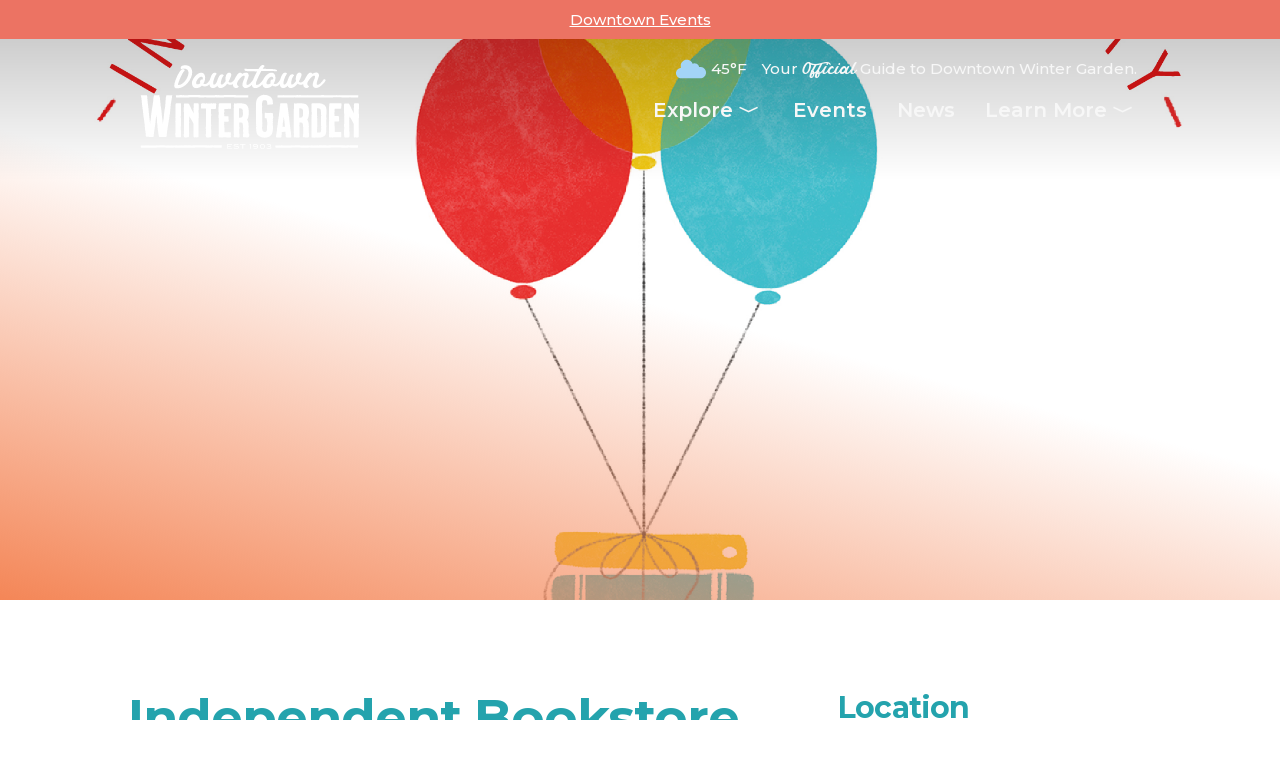

--- FILE ---
content_type: text/html; charset=UTF-8
request_url: https://downtownwg.com/events/independent-bookstore-day/
body_size: 13571
content:
<!doctype html>
<html lang="en">
<head>
<meta charset="UTF-8">
<meta name="viewport" content="width=device-width, initial-scale=1">
<link rel="profile" href="https://gmpg.org/xfn/11">
<link href="https://fonts.googleapis.com/css2?family=Montserrat:ital,wght@0,500;0,600;0,700;1,500;1,600;1,700&display=swap" rel="stylesheet">
<script src="https://code.jquery.com/jquery-3.5.1.min.js" integrity="sha256-9/aliU8dGd2tb6OSsuzixeV4y/faTqgFtohetphbbj0=" crossorigin="anonymous"></script>
<!-- leaflet -->
<link rel="stylesheet" href="https://unpkg.com/leaflet@1.7.1/dist/leaflet.css" integrity="sha512-xodZBNTC5n17Xt2atTPuE1HxjVMSvLVW9ocqUKLsCC5CXdbqCmblAshOMAS6/keqq/sMZMZ19scR4PsZChSR7A==" crossorigin=""/>
<script src="https://unpkg.com/leaflet@1.7.1/dist/leaflet.js" integrity="sha512-XQoYMqMTK8LvdxXYG3nZ448hOEQiglfqkJs1NOQV44cWnUrBc8PkAOcXy20w0vlaXaVUearIOBhiXZ5V3ynxwA==" crossorigin=""></script>
<!-- end leaflet -->
<meta name='robots' content='index, follow, max-image-preview:large, max-snippet:-1, max-video-preview:-1' />
<style>img:is([sizes="auto" i], [sizes^="auto," i]) { contain-intrinsic-size: 3000px 1500px }</style>
<!-- This site is optimized with the Yoast SEO plugin v26.3 - https://yoast.com/wordpress/plugins/seo/ -->
<title>Independent Bookstore Day - Downtown Winter Garden</title>
<link rel="canonical" href="https://downtownwg.com/events/independent-bookstore-day/" />
<meta property="og:locale" content="en_US" />
<meta property="og:type" content="article" />
<meta property="og:title" content="Independent Bookstore Day - Downtown Winter Garden" />
<meta property="og:url" content="https://downtownwg.com/events/independent-bookstore-day/" />
<meta property="og:site_name" content="Downtown Winter Garden" />
<meta property="article:modified_time" content="2021-03-12T17:43:06+00:00" />
<meta property="og:image" content="https://downtownwg.com/wp-content/uploads/2021/03/IBD-NEW-Logo-Date.jpg" />
<meta property="og:image:width" content="2293" />
<meta property="og:image:height" content="2170" />
<meta property="og:image:type" content="image/jpeg" />
<meta name="twitter:card" content="summary_large_image" />
<script type="application/ld+json" class="yoast-schema-graph">{"@context":"https://schema.org","@graph":[{"@type":"WebPage","@id":"https://downtownwg.com/events/independent-bookstore-day/","url":"https://downtownwg.com/events/independent-bookstore-day/","name":"Independent Bookstore Day - Downtown Winter Garden","isPartOf":{"@id":"https://downtownwg.com/#website"},"primaryImageOfPage":{"@id":"https://downtownwg.com/events/independent-bookstore-day/#primaryimage"},"image":{"@id":"https://downtownwg.com/events/independent-bookstore-day/#primaryimage"},"thumbnailUrl":"https://downtownwg.com/wp-content/uploads/2021/03/IBD-NEW-Logo-Date.jpg","datePublished":"2021-03-12T17:43:04+00:00","dateModified":"2021-03-12T17:43:06+00:00","breadcrumb":{"@id":"https://downtownwg.com/events/independent-bookstore-day/#breadcrumb"},"inLanguage":"en","potentialAction":[{"@type":"ReadAction","target":["https://downtownwg.com/events/independent-bookstore-day/"]}]},{"@type":"ImageObject","inLanguage":"en","@id":"https://downtownwg.com/events/independent-bookstore-day/#primaryimage","url":"https://downtownwg.com/wp-content/uploads/2021/03/IBD-NEW-Logo-Date.jpg","contentUrl":"https://downtownwg.com/wp-content/uploads/2021/03/IBD-NEW-Logo-Date.jpg","width":2293,"height":2170},{"@type":"BreadcrumbList","@id":"https://downtownwg.com/events/independent-bookstore-day/#breadcrumb","itemListElement":[{"@type":"ListItem","position":1,"name":"Home","item":"https://downtownwg.com/"},{"@type":"ListItem","position":2,"name":"Events","item":"https://downtownwg.com/events/"},{"@type":"ListItem","position":3,"name":"Independent Bookstore Day"}]},{"@type":"WebSite","@id":"https://downtownwg.com/#website","url":"https://downtownwg.com/","name":"Downtown Winter Garden","description":"Official Downtown Winter Garden Website","potentialAction":[{"@type":"SearchAction","target":{"@type":"EntryPoint","urlTemplate":"https://downtownwg.com/?s={search_term_string}"},"query-input":{"@type":"PropertyValueSpecification","valueRequired":true,"valueName":"search_term_string"}}],"inLanguage":"en"}]}</script>
<!-- / Yoast SEO plugin. -->
<link rel="alternate" type="application/rss+xml" title="Downtown Winter Garden &raquo; Feed" href="https://downtownwg.com/feed/" />
<link rel="alternate" type="application/rss+xml" title="Downtown Winter Garden &raquo; Comments Feed" href="https://downtownwg.com/comments/feed/" />
<script>
window._wpemojiSettings = {"baseUrl":"https:\/\/s.w.org\/images\/core\/emoji\/16.0.1\/72x72\/","ext":".png","svgUrl":"https:\/\/s.w.org\/images\/core\/emoji\/16.0.1\/svg\/","svgExt":".svg","source":{"concatemoji":"https:\/\/downtownwg.com\/wp-includes\/js\/wp-emoji-release.min.js?ver=6.8.3"}};
/*! This file is auto-generated */
!function(s,n){var o,i,e;function c(e){try{var t={supportTests:e,timestamp:(new Date).valueOf()};sessionStorage.setItem(o,JSON.stringify(t))}catch(e){}}function p(e,t,n){e.clearRect(0,0,e.canvas.width,e.canvas.height),e.fillText(t,0,0);var t=new Uint32Array(e.getImageData(0,0,e.canvas.width,e.canvas.height).data),a=(e.clearRect(0,0,e.canvas.width,e.canvas.height),e.fillText(n,0,0),new Uint32Array(e.getImageData(0,0,e.canvas.width,e.canvas.height).data));return t.every(function(e,t){return e===a[t]})}function u(e,t){e.clearRect(0,0,e.canvas.width,e.canvas.height),e.fillText(t,0,0);for(var n=e.getImageData(16,16,1,1),a=0;a<n.data.length;a++)if(0!==n.data[a])return!1;return!0}function f(e,t,n,a){switch(t){case"flag":return n(e,"\ud83c\udff3\ufe0f\u200d\u26a7\ufe0f","\ud83c\udff3\ufe0f\u200b\u26a7\ufe0f")?!1:!n(e,"\ud83c\udde8\ud83c\uddf6","\ud83c\udde8\u200b\ud83c\uddf6")&&!n(e,"\ud83c\udff4\udb40\udc67\udb40\udc62\udb40\udc65\udb40\udc6e\udb40\udc67\udb40\udc7f","\ud83c\udff4\u200b\udb40\udc67\u200b\udb40\udc62\u200b\udb40\udc65\u200b\udb40\udc6e\u200b\udb40\udc67\u200b\udb40\udc7f");case"emoji":return!a(e,"\ud83e\udedf")}return!1}function g(e,t,n,a){var r="undefined"!=typeof WorkerGlobalScope&&self instanceof WorkerGlobalScope?new OffscreenCanvas(300,150):s.createElement("canvas"),o=r.getContext("2d",{willReadFrequently:!0}),i=(o.textBaseline="top",o.font="600 32px Arial",{});return e.forEach(function(e){i[e]=t(o,e,n,a)}),i}function t(e){var t=s.createElement("script");t.src=e,t.defer=!0,s.head.appendChild(t)}"undefined"!=typeof Promise&&(o="wpEmojiSettingsSupports",i=["flag","emoji"],n.supports={everything:!0,everythingExceptFlag:!0},e=new Promise(function(e){s.addEventListener("DOMContentLoaded",e,{once:!0})}),new Promise(function(t){var n=function(){try{var e=JSON.parse(sessionStorage.getItem(o));if("object"==typeof e&&"number"==typeof e.timestamp&&(new Date).valueOf()<e.timestamp+604800&&"object"==typeof e.supportTests)return e.supportTests}catch(e){}return null}();if(!n){if("undefined"!=typeof Worker&&"undefined"!=typeof OffscreenCanvas&&"undefined"!=typeof URL&&URL.createObjectURL&&"undefined"!=typeof Blob)try{var e="postMessage("+g.toString()+"("+[JSON.stringify(i),f.toString(),p.toString(),u.toString()].join(",")+"));",a=new Blob([e],{type:"text/javascript"}),r=new Worker(URL.createObjectURL(a),{name:"wpTestEmojiSupports"});return void(r.onmessage=function(e){c(n=e.data),r.terminate(),t(n)})}catch(e){}c(n=g(i,f,p,u))}t(n)}).then(function(e){for(var t in e)n.supports[t]=e[t],n.supports.everything=n.supports.everything&&n.supports[t],"flag"!==t&&(n.supports.everythingExceptFlag=n.supports.everythingExceptFlag&&n.supports[t]);n.supports.everythingExceptFlag=n.supports.everythingExceptFlag&&!n.supports.flag,n.DOMReady=!1,n.readyCallback=function(){n.DOMReady=!0}}).then(function(){return e}).then(function(){var e;n.supports.everything||(n.readyCallback(),(e=n.source||{}).concatemoji?t(e.concatemoji):e.wpemoji&&e.twemoji&&(t(e.twemoji),t(e.wpemoji)))}))}((window,document),window._wpemojiSettings);
</script>
<!-- <link rel='stylesheet' id='sbi_styles-css' href='https://downtownwg.com/wp-content/plugins/instagram-feed/css/sbi-styles.min.css?ver=6.9.1' media='all' /> -->
<link rel="stylesheet" type="text/css" href="//downtownwg.com/wp-content/cache/wpfc-minified/kmwwavvy/bh2p4.css" media="all"/>
<style id='wp-emoji-styles-inline-css'>
img.wp-smiley, img.emoji {
display: inline !important;
border: none !important;
box-shadow: none !important;
height: 1em !important;
width: 1em !important;
margin: 0 0.07em !important;
vertical-align: -0.1em !important;
background: none !important;
padding: 0 !important;
}
</style>
<!-- <link rel='stylesheet' id='wp-block-library-css' href='https://downtownwg.com/wp-includes/css/dist/block-library/style.min.css?ver=6.8.3' media='all' /> -->
<link rel="stylesheet" type="text/css" href="//downtownwg.com/wp-content/cache/wpfc-minified/d5hfth2h/bh2p4.css" media="all"/>
<style id='classic-theme-styles-inline-css'>
/*! This file is auto-generated */
.wp-block-button__link{color:#fff;background-color:#32373c;border-radius:9999px;box-shadow:none;text-decoration:none;padding:calc(.667em + 2px) calc(1.333em + 2px);font-size:1.125em}.wp-block-file__button{background:#32373c;color:#fff;text-decoration:none}
</style>
<style id='safe-svg-svg-icon-style-inline-css'>
.safe-svg-cover{text-align:center}.safe-svg-cover .safe-svg-inside{display:inline-block;max-width:100%}.safe-svg-cover svg{fill:currentColor;height:100%;max-height:100%;max-width:100%;width:100%}
</style>
<style id='global-styles-inline-css'>
:root{--wp--preset--aspect-ratio--square: 1;--wp--preset--aspect-ratio--4-3: 4/3;--wp--preset--aspect-ratio--3-4: 3/4;--wp--preset--aspect-ratio--3-2: 3/2;--wp--preset--aspect-ratio--2-3: 2/3;--wp--preset--aspect-ratio--16-9: 16/9;--wp--preset--aspect-ratio--9-16: 9/16;--wp--preset--color--black: #000000;--wp--preset--color--cyan-bluish-gray: #abb8c3;--wp--preset--color--white: #ffffff;--wp--preset--color--pale-pink: #f78da7;--wp--preset--color--vivid-red: #cf2e2e;--wp--preset--color--luminous-vivid-orange: #ff6900;--wp--preset--color--luminous-vivid-amber: #fcb900;--wp--preset--color--light-green-cyan: #7bdcb5;--wp--preset--color--vivid-green-cyan: #00d084;--wp--preset--color--pale-cyan-blue: #8ed1fc;--wp--preset--color--vivid-cyan-blue: #0693e3;--wp--preset--color--vivid-purple: #9b51e0;--wp--preset--gradient--vivid-cyan-blue-to-vivid-purple: linear-gradient(135deg,rgba(6,147,227,1) 0%,rgb(155,81,224) 100%);--wp--preset--gradient--light-green-cyan-to-vivid-green-cyan: linear-gradient(135deg,rgb(122,220,180) 0%,rgb(0,208,130) 100%);--wp--preset--gradient--luminous-vivid-amber-to-luminous-vivid-orange: linear-gradient(135deg,rgba(252,185,0,1) 0%,rgba(255,105,0,1) 100%);--wp--preset--gradient--luminous-vivid-orange-to-vivid-red: linear-gradient(135deg,rgba(255,105,0,1) 0%,rgb(207,46,46) 100%);--wp--preset--gradient--very-light-gray-to-cyan-bluish-gray: linear-gradient(135deg,rgb(238,238,238) 0%,rgb(169,184,195) 100%);--wp--preset--gradient--cool-to-warm-spectrum: linear-gradient(135deg,rgb(74,234,220) 0%,rgb(151,120,209) 20%,rgb(207,42,186) 40%,rgb(238,44,130) 60%,rgb(251,105,98) 80%,rgb(254,248,76) 100%);--wp--preset--gradient--blush-light-purple: linear-gradient(135deg,rgb(255,206,236) 0%,rgb(152,150,240) 100%);--wp--preset--gradient--blush-bordeaux: linear-gradient(135deg,rgb(254,205,165) 0%,rgb(254,45,45) 50%,rgb(107,0,62) 100%);--wp--preset--gradient--luminous-dusk: linear-gradient(135deg,rgb(255,203,112) 0%,rgb(199,81,192) 50%,rgb(65,88,208) 100%);--wp--preset--gradient--pale-ocean: linear-gradient(135deg,rgb(255,245,203) 0%,rgb(182,227,212) 50%,rgb(51,167,181) 100%);--wp--preset--gradient--electric-grass: linear-gradient(135deg,rgb(202,248,128) 0%,rgb(113,206,126) 100%);--wp--preset--gradient--midnight: linear-gradient(135deg,rgb(2,3,129) 0%,rgb(40,116,252) 100%);--wp--preset--font-size--small: 13px;--wp--preset--font-size--medium: 20px;--wp--preset--font-size--large: 36px;--wp--preset--font-size--x-large: 42px;--wp--preset--spacing--20: 0.44rem;--wp--preset--spacing--30: 0.67rem;--wp--preset--spacing--40: 1rem;--wp--preset--spacing--50: 1.5rem;--wp--preset--spacing--60: 2.25rem;--wp--preset--spacing--70: 3.38rem;--wp--preset--spacing--80: 5.06rem;--wp--preset--shadow--natural: 6px 6px 9px rgba(0, 0, 0, 0.2);--wp--preset--shadow--deep: 12px 12px 50px rgba(0, 0, 0, 0.4);--wp--preset--shadow--sharp: 6px 6px 0px rgba(0, 0, 0, 0.2);--wp--preset--shadow--outlined: 6px 6px 0px -3px rgba(255, 255, 255, 1), 6px 6px rgba(0, 0, 0, 1);--wp--preset--shadow--crisp: 6px 6px 0px rgba(0, 0, 0, 1);}:where(.is-layout-flex){gap: 0.5em;}:where(.is-layout-grid){gap: 0.5em;}body .is-layout-flex{display: flex;}.is-layout-flex{flex-wrap: wrap;align-items: center;}.is-layout-flex > :is(*, div){margin: 0;}body .is-layout-grid{display: grid;}.is-layout-grid > :is(*, div){margin: 0;}:where(.wp-block-columns.is-layout-flex){gap: 2em;}:where(.wp-block-columns.is-layout-grid){gap: 2em;}:where(.wp-block-post-template.is-layout-flex){gap: 1.25em;}:where(.wp-block-post-template.is-layout-grid){gap: 1.25em;}.has-black-color{color: var(--wp--preset--color--black) !important;}.has-cyan-bluish-gray-color{color: var(--wp--preset--color--cyan-bluish-gray) !important;}.has-white-color{color: var(--wp--preset--color--white) !important;}.has-pale-pink-color{color: var(--wp--preset--color--pale-pink) !important;}.has-vivid-red-color{color: var(--wp--preset--color--vivid-red) !important;}.has-luminous-vivid-orange-color{color: var(--wp--preset--color--luminous-vivid-orange) !important;}.has-luminous-vivid-amber-color{color: var(--wp--preset--color--luminous-vivid-amber) !important;}.has-light-green-cyan-color{color: var(--wp--preset--color--light-green-cyan) !important;}.has-vivid-green-cyan-color{color: var(--wp--preset--color--vivid-green-cyan) !important;}.has-pale-cyan-blue-color{color: var(--wp--preset--color--pale-cyan-blue) !important;}.has-vivid-cyan-blue-color{color: var(--wp--preset--color--vivid-cyan-blue) !important;}.has-vivid-purple-color{color: var(--wp--preset--color--vivid-purple) !important;}.has-black-background-color{background-color: var(--wp--preset--color--black) !important;}.has-cyan-bluish-gray-background-color{background-color: var(--wp--preset--color--cyan-bluish-gray) !important;}.has-white-background-color{background-color: var(--wp--preset--color--white) !important;}.has-pale-pink-background-color{background-color: var(--wp--preset--color--pale-pink) !important;}.has-vivid-red-background-color{background-color: var(--wp--preset--color--vivid-red) !important;}.has-luminous-vivid-orange-background-color{background-color: var(--wp--preset--color--luminous-vivid-orange) !important;}.has-luminous-vivid-amber-background-color{background-color: var(--wp--preset--color--luminous-vivid-amber) !important;}.has-light-green-cyan-background-color{background-color: var(--wp--preset--color--light-green-cyan) !important;}.has-vivid-green-cyan-background-color{background-color: var(--wp--preset--color--vivid-green-cyan) !important;}.has-pale-cyan-blue-background-color{background-color: var(--wp--preset--color--pale-cyan-blue) !important;}.has-vivid-cyan-blue-background-color{background-color: var(--wp--preset--color--vivid-cyan-blue) !important;}.has-vivid-purple-background-color{background-color: var(--wp--preset--color--vivid-purple) !important;}.has-black-border-color{border-color: var(--wp--preset--color--black) !important;}.has-cyan-bluish-gray-border-color{border-color: var(--wp--preset--color--cyan-bluish-gray) !important;}.has-white-border-color{border-color: var(--wp--preset--color--white) !important;}.has-pale-pink-border-color{border-color: var(--wp--preset--color--pale-pink) !important;}.has-vivid-red-border-color{border-color: var(--wp--preset--color--vivid-red) !important;}.has-luminous-vivid-orange-border-color{border-color: var(--wp--preset--color--luminous-vivid-orange) !important;}.has-luminous-vivid-amber-border-color{border-color: var(--wp--preset--color--luminous-vivid-amber) !important;}.has-light-green-cyan-border-color{border-color: var(--wp--preset--color--light-green-cyan) !important;}.has-vivid-green-cyan-border-color{border-color: var(--wp--preset--color--vivid-green-cyan) !important;}.has-pale-cyan-blue-border-color{border-color: var(--wp--preset--color--pale-cyan-blue) !important;}.has-vivid-cyan-blue-border-color{border-color: var(--wp--preset--color--vivid-cyan-blue) !important;}.has-vivid-purple-border-color{border-color: var(--wp--preset--color--vivid-purple) !important;}.has-vivid-cyan-blue-to-vivid-purple-gradient-background{background: var(--wp--preset--gradient--vivid-cyan-blue-to-vivid-purple) !important;}.has-light-green-cyan-to-vivid-green-cyan-gradient-background{background: var(--wp--preset--gradient--light-green-cyan-to-vivid-green-cyan) !important;}.has-luminous-vivid-amber-to-luminous-vivid-orange-gradient-background{background: var(--wp--preset--gradient--luminous-vivid-amber-to-luminous-vivid-orange) !important;}.has-luminous-vivid-orange-to-vivid-red-gradient-background{background: var(--wp--preset--gradient--luminous-vivid-orange-to-vivid-red) !important;}.has-very-light-gray-to-cyan-bluish-gray-gradient-background{background: var(--wp--preset--gradient--very-light-gray-to-cyan-bluish-gray) !important;}.has-cool-to-warm-spectrum-gradient-background{background: var(--wp--preset--gradient--cool-to-warm-spectrum) !important;}.has-blush-light-purple-gradient-background{background: var(--wp--preset--gradient--blush-light-purple) !important;}.has-blush-bordeaux-gradient-background{background: var(--wp--preset--gradient--blush-bordeaux) !important;}.has-luminous-dusk-gradient-background{background: var(--wp--preset--gradient--luminous-dusk) !important;}.has-pale-ocean-gradient-background{background: var(--wp--preset--gradient--pale-ocean) !important;}.has-electric-grass-gradient-background{background: var(--wp--preset--gradient--electric-grass) !important;}.has-midnight-gradient-background{background: var(--wp--preset--gradient--midnight) !important;}.has-small-font-size{font-size: var(--wp--preset--font-size--small) !important;}.has-medium-font-size{font-size: var(--wp--preset--font-size--medium) !important;}.has-large-font-size{font-size: var(--wp--preset--font-size--large) !important;}.has-x-large-font-size{font-size: var(--wp--preset--font-size--x-large) !important;}
:where(.wp-block-post-template.is-layout-flex){gap: 1.25em;}:where(.wp-block-post-template.is-layout-grid){gap: 1.25em;}
:where(.wp-block-columns.is-layout-flex){gap: 2em;}:where(.wp-block-columns.is-layout-grid){gap: 2em;}
:root :where(.wp-block-pullquote){font-size: 1.5em;line-height: 1.6;}
</style>
<!-- <link rel='stylesheet' id='alarie-site-auditor-css' href='https://downtownwg.com/wp-content/plugins/alarie-site-auditor/public/css/alarie-site-auditor-public.css?ver=1.0.0' media='all' /> -->
<!-- <link rel='stylesheet' id='contact-form-7-css' href='https://downtownwg.com/wp-content/plugins/contact-form-7/includes/css/styles.css?ver=6.1.3' media='all' /> -->
<!-- <link rel='stylesheet' id='exit_notifier-frontend-css' href='https://downtownwg.com/wp-content/plugins/exit-notifier/assets/css/frontend.css?ver=1.9.1' media='all' /> -->
<!-- <link rel='stylesheet' id='exit_notifier-jAlert-css' href='https://downtownwg.com/wp-content/plugins/exit-notifier/assets/css/jAlert.min.css?ver=1.9.1' media='all' /> -->
<!-- <link rel='stylesheet' id='theme.css-css' href='https://downtownwg.com/wp-content/plugins/popup-builder/public/css/theme.css?ver=4.4.2' media='all' /> -->
<!-- <link rel='stylesheet' id='dtwg-2020-style-css' href='https://downtownwg.com/wp-content/themes/dtwg-2020/style.css?ver=1.0.0' media='all' /> -->
<!-- <link rel='stylesheet' id='skel-ada-css-css' href='https://downtownwg.com/wp-content/themes/dtwg-2020/css/skeleton-ada.css?ver=6.8.3' media='all' /> -->
<!-- <link rel='stylesheet' id='lb-css-css' href='https://downtownwg.com/wp-content/themes/dtwg-2020/css/lightbox.min.css?ver=6.8.3' media='all' /> -->
<!-- <link rel='stylesheet' id='owl-css-css' href='https://downtownwg.com/wp-content/themes/dtwg-2020/css/owl.carousel.css?ver=6.8.3' media='all' /> -->
<!-- <link rel='stylesheet' id='dtwg-css-css' href='https://downtownwg.com/wp-content/themes/dtwg-2020/css/styles.css?ver=6.8.3' media='all' /> -->
<!-- <link rel='stylesheet' id='newsletter-css-css' href='https://downtownwg.com/wp-content/themes/dtwg-2020/css/newsletter.css?ver=6.8.3' media='all' /> -->
<!-- <link rel='stylesheet' id='hurrytimer-css' href='https://downtownwg.com/wp-content/uploads/hurrytimer/css/34680cee130b4a90.css?ver=6.8.3' media='all' /> -->
<link rel="stylesheet" type="text/css" href="//downtownwg.com/wp-content/cache/wpfc-minified/jo3nl9g9/hfz6w.css" media="all"/>
<script src='//downtownwg.com/wp-content/cache/wpfc-minified/m0tcp6mu/bh2p4.js' type="text/javascript"></script>
<!-- <script src="https://downtownwg.com/wp-includes/js/jquery/jquery.min.js?ver=3.7.1" id="jquery-core-js"></script> -->
<!-- <script src="https://downtownwg.com/wp-includes/js/jquery/jquery-migrate.min.js?ver=3.4.1" id="jquery-migrate-js"></script> -->
<!-- <script src="https://downtownwg.com/wp-content/plugins/alarie-site-auditor/public/js/alarie-site-auditor-public.js?ver=1.0.0" id="alarie-site-auditor-js"></script> -->
<script id="exit_notifier-frontend-js-extra">
var ExitBoxSettings = {"exitbox_version":"1.9.1","siteroot":"downtownwg.com","siteurl":"https:\/\/downtownwg.com","title":"Thank you for visiting our website","body":"<p>The link you have selected ({target}) is located on another server.  The linked site contains information that has been created, published, maintained, or otherwise posted by institutions or organizations independent of this organization.  We do not endorse, approve, certify, or control any linked websites, their sponsors, or any of their policies, activities, products, or services.  We do not assume responsibility for the accuracy, completeness, or timeliness of the information contained therein.  Visitors to any linked websites should not use or rely on the information contained therein until they have consulted with an independent financial professional.<\/p> <p>Please click \u201cGo to URL\u2026\u201d to leave this website and proceed to the selected site.<\/p>","GoButtonText":"Go to URL...","Include_URL":"","CancelButtonText":"Cancel","alt_title":"Thank you for visiting our website","alt_body":"<p>The link you have selected is located on another server.  The linked site contains information that has been created, published, maintained, or otherwise posted by institutions or organizations independent of this organization.  We do not endorse, approve, certify, or control any linked websites, their sponsors, or any of their policies, activities, products, or services.  We do not assume responsibility for the accuracy, completeness, or timeliness of the information contained therein.  Visitors to any linked websites should not use or rely on the information contained therein until they have consulted with an independent financial professional.<\/p> <p>Please click \u201cGo to URL\u2026\u201d to leave this website and proceed to the selected site.<\/p>","alt_GoButtonText":"Go to URL...","alt_Include_URL":"on","alt_CancelButtonText":"Cancel","alt_classname":"altExitNotifier","activate_custom_content":"on","apply_to_all_offsite_links":"on","jquery_selector_field":"","new_window":"on","css_exclusion_class":"noExitNotifier","relnofollow":"","enable_notifier_for_forms":"","apply_to_all_offsite_forms":"on","jquery_form_selector_field":"form[action*=\"\/\/\"]:not([action*=\"downtownwg.com\"])","sa2_or_jAlert":"jAlert","theme":"default","backgroundcolor":"black","blurbackground":"","size":"md","showAnimation":"fadeIn","hideAnimation":"fadeOut","visual":"","enable_timeout":"","timeout_text_continue":"Continue in {seconds} seconds.","timeout_text_cancel":"Cancel in {seconds} seconds.","continue_or_cancel":"continue","timeout_seconds":"10","enable_progressbar":"","timeout_statement":"on","custom_css":"\nbackground: #0684ce;\nbackground: -moz-linear-gradient(top,  #0684ce 0%, #1e5799 100%);\nbackground: -webkit-gradient(linear, left top, left bottom, color-stop(0%,#0684ce), color-stop(100%,#1e5799));\nbackground: -webkit-linear-gradient(top,  #0684ce 0%,#1e5799 100%);\nbackground: -o-linear-gradient(top,  #0684ce 0%,#1e5799 100%);\nbackground: -ms-linear-gradient(top,  #0684ce 0%,#1e5799 100%);\nbackground: linear-gradient(to bottom,  #0684ce 0%,#1e5799 100%);\nfilter: progid:DXImageTransform.Microsoft.gradient( startColorstr='#0684ce', endColorstr='#1e5799',GradientType=0 );\nborder: 3px solid #1e5799;\n\t\t\t","advanced_custom_css":"","addclasses":"","classestoadd":"","debugtoconsole":"on"};
</script>
<script src='//downtownwg.com/wp-content/cache/wpfc-minified/g5sh0qmo/bh2p4.js' type="text/javascript"></script>
<!-- <script src="https://downtownwg.com/wp-content/plugins/exit-notifier/assets/js/frontend.js?ver=1.9.1" id="exit_notifier-frontend-js"></script> -->
<!-- <script src="https://downtownwg.com/wp-content/plugins/exit-notifier/assets/js/jAlert.min.js?ver=1.9.1" id="exit_notifier-jAlert.min-js"></script> -->
<!-- <script src="https://downtownwg.com/wp-content/plugins/exit-notifier/assets/js/sweetalert2.all.min.js?ver=1.9.1" id="exit_notifier-sa2.min-js"></script> -->
<script id="Popup.js-js-before">
var sgpbPublicUrl = "https:\/\/downtownwg.com\/wp-content\/plugins\/popup-builder\/public\/";
var SGPB_JS_LOCALIZATION = {"imageSupportAlertMessage":"Only image files supported","pdfSupportAlertMessage":"Only pdf files supported","areYouSure":"Are you sure?","addButtonSpinner":"L","audioSupportAlertMessage":"Only audio files supported (e.g.: mp3, wav, m4a, ogg)","publishPopupBeforeElementor":"Please, publish the popup before starting to use Elementor with it!","publishPopupBeforeDivi":"Please, publish the popup before starting to use Divi Builder with it!","closeButtonAltText":"Close"};
</script>
<script src='//downtownwg.com/wp-content/cache/wpfc-minified/6v7o6obn/bh2p4.js' type="text/javascript"></script>
<!-- <script src="https://downtownwg.com/wp-content/plugins/popup-builder/public/js/Popup.js?ver=4.4.2" id="Popup.js-js"></script> -->
<!-- <script src="https://downtownwg.com/wp-content/plugins/popup-builder/public/js/PopupConfig.js?ver=4.4.2" id="PopupConfig.js-js"></script> -->
<script id="PopupBuilder.js-js-before">
var SGPB_POPUP_PARAMS = {"popupTypeAgeRestriction":"ageRestriction","defaultThemeImages":{"1":"https:\/\/downtownwg.com\/wp-content\/plugins\/popup-builder\/public\/img\/theme_1\/close.png","2":"https:\/\/downtownwg.com\/wp-content\/plugins\/popup-builder\/public\/img\/theme_2\/close.png","3":"https:\/\/downtownwg.com\/wp-content\/plugins\/popup-builder\/public\/img\/theme_3\/close.png","5":"https:\/\/downtownwg.com\/wp-content\/plugins\/popup-builder\/public\/img\/theme_5\/close.png","6":"https:\/\/downtownwg.com\/wp-content\/plugins\/popup-builder\/public\/img\/theme_6\/close.png"},"homePageUrl":"https:\/\/downtownwg.com\/","isPreview":false,"convertedIdsReverse":[],"dontShowPopupExpireTime":365,"conditionalJsClasses":[],"disableAnalyticsGeneral":false};
var SGPB_JS_PACKAGES = {"packages":{"current":1,"free":1,"silver":2,"gold":3,"platinum":4},"extensions":{"geo-targeting":false,"advanced-closing":false}};
var SGPB_JS_PARAMS = {"ajaxUrl":"https:\/\/downtownwg.com\/wp-admin\/admin-ajax.php","nonce":"6599135ec8"};
</script>
<script src='//downtownwg.com/wp-content/cache/wpfc-minified/fp5o4l9x/bh2p4.js' type="text/javascript"></script>
<!-- <script src="https://downtownwg.com/wp-content/plugins/popup-builder/public/js/PopupBuilder.js?ver=4.4.2" id="PopupBuilder.js-js"></script> -->
<!-- <script src="https://downtownwg.com/wp-content/themes/dtwg-2020/js/jquery-3.5.1.min.js?ver=1.0.0" id="jQuery-js-js"></script> -->
<!-- <script src="https://downtownwg.com/wp-content/themes/dtwg-2020/js/jAlert.min.js?ver=1.0.0" id="jAlert-js-js"></script> -->
<link rel="https://api.w.org/" href="https://downtownwg.com/wp-json/" /><link rel="alternate" title="JSON" type="application/json" href="https://downtownwg.com/wp-json/wp/v2/events/2272" /><link rel="EditURI" type="application/rsd+xml" title="RSD" href="https://downtownwg.com/xmlrpc.php?rsd" />
<link rel='shortlink' href='https://downtownwg.com/?p=2272' />
<link rel="alternate" title="oEmbed (JSON)" type="application/json+oembed" href="https://downtownwg.com/wp-json/oembed/1.0/embed?url=https%3A%2F%2Fdowntownwg.com%2Fevents%2Findependent-bookstore-day%2F" />
<link rel="alternate" title="oEmbed (XML)" type="text/xml+oembed" href="https://downtownwg.com/wp-json/oembed/1.0/embed?url=https%3A%2F%2Fdowntownwg.com%2Fevents%2Findependent-bookstore-day%2F&#038;format=xml" />
<style>.recentcomments a{display:inline !important;padding:0 !important;margin:0 !important;}</style><link rel="icon" href="https://downtownwg.com/wp-content/uploads/2020/09/cropped-android-chrome-512x512-1-32x32.png" sizes="32x32" />
<link rel="icon" href="https://downtownwg.com/wp-content/uploads/2020/09/cropped-android-chrome-512x512-1-192x192.png" sizes="192x192" />
<link rel="apple-touch-icon" href="https://downtownwg.com/wp-content/uploads/2020/09/cropped-android-chrome-512x512-1-180x180.png" />
<meta name="msapplication-TileImage" content="https://downtownwg.com/wp-content/uploads/2020/09/cropped-android-chrome-512x512-1-270x270.png" />
<!-- Global site tag (gtag.js) - Google Analytics -->
<script async src="https://www.googletagmanager.com/gtag/js?id=UA-6321730-56"></script>
<script>
window.dataLayer = window.dataLayer || [];
function gtag(){dataLayer.push(arguments);}
gtag('js', new Date());
gtag('config', 'UA-6321730-56');
</script>
<script id="mcjs">!function(c,h,i,m,p){m=c.createElement(h),p=c.getElementsByTagName(h)[0],m.async=1,m.src=i,p.parentNode.insertBefore(m,p)}(document,"script","https://chimpstatic.com/mcjs-connected/js/users/90bea6d4072000dfa6e5b6b30/459c44da63654ee5f8f4e9986.js");</script>
</head>
<body class="wp-singular events-template-default single single-events postid-2272 wp-theme-dtwg-2020">
<div id="page" class="site">
<a class="skip-link screen-reader-text" href="#primary">Skip to content</a>
<header id="masthead" class="site-header">
<div class="header-banner">
<div class="container">
<div class="header-banner-inner">
<p><a href="https://downtownwg.com/downtown-winter-garden-events/">Downtown Events</a></p>
</div>
</div>
</div>
<div class="container">
<div class="header-main">
<div class="tagline">
<span class='ada-weather' style='margin-right: 15px;'><img style='width:30px;height:30px;margin-bottom:-10px;margin-right:5px;' src='https://downtownwg.com/wp-content/themes/dtwg-2020/images/weather/clouds.svg'/>45°F</span>Your <span class="masbro">Official</span> Guide to Downtown Winter Garden.				</div>
<div class="site-branding">
<a id="logo-main" href="https://downtownwg.com">
<img src='https://downtownwg.com/wp-content/uploads/2020/09/DTWG_Est1903.svg' alt='Downtown Winter Garden Est 1903'/>					</a>
</div>
<nav id="site-navigation" class="main-navigation">
<button id="btn-menu-toggle">
<span></span>
<span></span>
<span></span>
</button>
<div class="menu-header-menu-container"><ul id="primary-menu" class="menu"><li id="menu-item-755" class="menu-item menu-item-type-custom menu-item-object-custom menu-item-has-children menu-item-755"><a>Explore</a>
<ul class="sub-menu">
<li id="menu-item-200" class="menu-item menu-item-type-taxonomy menu-item-object-location_type menu-item-200"><a href="https://downtownwg.com/winter-garden-locations/winter-garden-shopping/">Shopping</a></li>
<li id="menu-item-196" class="menu-item menu-item-type-taxonomy menu-item-object-location_type menu-item-196"><a href="https://downtownwg.com/winter-garden-locations/winter-garden-restaurants/">Dining &amp; Drinks</a></li>
<li id="menu-item-603" class="menu-item menu-item-type-post_type menu-item-object-locations menu-item-603"><a href="https://downtownwg.com/locations/arts-and-entertainment/">Arts &#038; Entertainment</a></li>
<li id="menu-item-581" class="menu-item menu-item-type-post_type menu-item-object-locations menu-item-581"><a href="https://downtownwg.com/locations/history-and-museums/">History &#038; Museums</a></li>
<li id="menu-item-9467" class="menu-item menu-item-type-taxonomy menu-item-object-location_type menu-item-9467"><a href="https://downtownwg.com/winter-garden-locations/salons-spas/">Salons &amp; Spas</a></li>
<li id="menu-item-640" class="menu-item menu-item-type-post_type menu-item-object-locations menu-item-640"><a href="https://downtownwg.com/locations/farmers-market/">Winter Garden Farmers Market</a></li>
<li id="menu-item-1100" class="menu-item menu-item-type-post_type menu-item-object-locations menu-item-1100"><a href="https://downtownwg.com/locations/west-orange-trail/">West Orange Trail</a></li>
<li id="menu-item-749" class="menu-item menu-item-type-taxonomy menu-item-object-location_type menu-item-749"><a href="https://downtownwg.com/winter-garden-locations/winter-garden-parks-recreation/">Parks &amp; Recreation</a></li>
<li id="menu-item-748" class="menu-item menu-item-type-post_type menu-item-object-locations menu-item-748"><a href="https://downtownwg.com/locations/places-to-stay/">Places to Stay</a></li>
<li id="menu-item-866" class="menu-item menu-item-type-post_type menu-item-object-locations menu-item-866"><a href="https://downtownwg.com/locations/beyond-downtown/">Beyond Downtown</a></li>
</ul>
</li>
<li id="menu-item-163" class="menu-item menu-item-type-post_type menu-item-object-page menu-item-163"><a href="https://downtownwg.com/downtown-winter-garden-events/">Events</a></li>
<li id="menu-item-44" class="menu-item menu-item-type-post_type menu-item-object-page current_page_parent menu-item-44"><a href="https://downtownwg.com/news/">News</a></li>
<li id="menu-item-1083" class="menu-item menu-item-type-custom menu-item-object-custom menu-item-has-children menu-item-1083"><a>Learn More</a>
<ul class="sub-menu">
<li id="menu-item-1019" class="menu-item menu-item-type-post_type menu-item-object-page menu-item-1019"><a href="https://downtownwg.com/learn-more/">Parking, Maps &#038; Resources</a></li>
<li id="menu-item-930" class="menu-item menu-item-type-post_type menu-item-object-locations menu-item-930"><a href="https://downtownwg.com/locations/history-of-a-charming-little-city-with-a-juicy-past/">History</a></li>
</ul>
</li>
</ul></div>				</nav><!-- #site-navigation -->
</div>
<div class="mobile-menu">
<div class="menu-header-menu-container"><ul id="primary-menu" class="menu"><li class="menu-item menu-item-type-custom menu-item-object-custom menu-item-has-children menu-item-755"><a>Explore</a>
<ul class="sub-menu">
<li class="menu-item menu-item-type-taxonomy menu-item-object-location_type menu-item-200"><a href="https://downtownwg.com/winter-garden-locations/winter-garden-shopping/">Shopping</a></li>
<li class="menu-item menu-item-type-taxonomy menu-item-object-location_type menu-item-196"><a href="https://downtownwg.com/winter-garden-locations/winter-garden-restaurants/">Dining &amp; Drinks</a></li>
<li class="menu-item menu-item-type-post_type menu-item-object-locations menu-item-603"><a href="https://downtownwg.com/locations/arts-and-entertainment/">Arts &#038; Entertainment</a></li>
<li class="menu-item menu-item-type-post_type menu-item-object-locations menu-item-581"><a href="https://downtownwg.com/locations/history-and-museums/">History &#038; Museums</a></li>
<li class="menu-item menu-item-type-taxonomy menu-item-object-location_type menu-item-9467"><a href="https://downtownwg.com/winter-garden-locations/salons-spas/">Salons &amp; Spas</a></li>
<li class="menu-item menu-item-type-post_type menu-item-object-locations menu-item-640"><a href="https://downtownwg.com/locations/farmers-market/">Winter Garden Farmers Market</a></li>
<li class="menu-item menu-item-type-post_type menu-item-object-locations menu-item-1100"><a href="https://downtownwg.com/locations/west-orange-trail/">West Orange Trail</a></li>
<li class="menu-item menu-item-type-taxonomy menu-item-object-location_type menu-item-749"><a href="https://downtownwg.com/winter-garden-locations/winter-garden-parks-recreation/">Parks &amp; Recreation</a></li>
<li class="menu-item menu-item-type-post_type menu-item-object-locations menu-item-748"><a href="https://downtownwg.com/locations/places-to-stay/">Places to Stay</a></li>
<li class="menu-item menu-item-type-post_type menu-item-object-locations menu-item-866"><a href="https://downtownwg.com/locations/beyond-downtown/">Beyond Downtown</a></li>
</ul>
</li>
<li class="menu-item menu-item-type-post_type menu-item-object-page menu-item-163"><a href="https://downtownwg.com/downtown-winter-garden-events/">Events</a></li>
<li class="menu-item menu-item-type-post_type menu-item-object-page current_page_parent menu-item-44"><a href="https://downtownwg.com/news/">News</a></li>
<li class="menu-item menu-item-type-custom menu-item-object-custom menu-item-has-children menu-item-1083"><a>Learn More</a>
<ul class="sub-menu">
<li class="menu-item menu-item-type-post_type menu-item-object-page menu-item-1019"><a href="https://downtownwg.com/learn-more/">Parking, Maps &#038; Resources</a></li>
<li class="menu-item menu-item-type-post_type menu-item-object-locations menu-item-930"><a href="https://downtownwg.com/locations/history-of-a-charming-little-city-with-a-juicy-past/">History</a></li>
</ul>
</li>
</ul></div>			</div>
</div>
</header><!-- #masthead -->
<main id="primary" class="site-main">
<section class="page-hero bg-orange-to-transparent-gradient" style="background-image:url(https://downtownwg.com/wp-content/uploads/2021/03/IBD-NEW-Logo-Date.jpg)"></section>
<section class="location-info">
<div class="container">
<div class="row">
<div class="eight columns">
<h1>Independent Bookstore Day</h1>				</div>
<div class="four columns location-sidebar">
<div class="location-info-block">
<h4>Location</h4>
<p>Writer's Block Bookstore 32 W Plant St, Winter Garden, FL 34787</p>
</div>
</div>
</div>
</div>
</section>
</main><!-- #main -->

<footer id="colophon" class="site-footer">
<div class="container">
<div class="footer-logos">
<img src='https://downtownwg.com/wp-content/uploads/2020/09/DTWG_Est1903.svg' alt='Downtown Winter Garden Est 1903'/>			</div>
<div class="social-block">
<div class="social-cta">
<p>Please follow us on social media to be the first to hear the official news, travel ideas, new local experiences, and special offers Downtown!</p>
<p>&nbsp;</p>
<p>&nbsp;</p>
</div>
<div class="social-accounts">
<a href='https://www.facebook.com/officialdowntownwintergarden/' target='_blank' title='Check Downtown Winter Garden out on Facebook!'><img src='https://downtownwg.com/wp-content/uploads/2020/09/icon-fb.svg' alt='Facebook Logo'/></a><a href='https://www.instagram.com/officialdowntownwintergarden' target='_blank' title='Check Downtown Winter Garden out on Instagram!'><img src='https://downtownwg.com/wp-content/uploads/2020/09/icon-ig.svg' alt='Instagram Logo'/></a>				</div>
</div>
<div class="footer-nav">
<div class="menu-footer-menu-container"><ul id="menu-footer-menu" class="menu"><li id="menu-item-58" class="menu-item menu-item-type-custom menu-item-object-custom menu-item-has-children menu-item-58"><a>Explore</a>
<ul class="sub-menu">
<li id="menu-item-162" class="menu-item menu-item-type-post_type menu-item-object-page menu-item-162"><a href="https://downtownwg.com/downtown-winter-garden-events/">Events</a></li>
<li id="menu-item-861" class="menu-item menu-item-type-taxonomy menu-item-object-location_type menu-item-861"><a href="https://downtownwg.com/winter-garden-locations/winter-garden-shopping/">Shopping</a></li>
<li id="menu-item-862" class="menu-item menu-item-type-taxonomy menu-item-object-location_type menu-item-862"><a href="https://downtownwg.com/winter-garden-locations/winter-garden-restaurants/">Dining &amp; Drinks</a></li>
<li id="menu-item-863" class="menu-item menu-item-type-taxonomy menu-item-object-location_type menu-item-863"><a href="https://downtownwg.com/winter-garden-locations/winter-garden-arts-entertainment/">Arts &amp; Entertainment</a></li>
<li id="menu-item-864" class="menu-item menu-item-type-taxonomy menu-item-object-location_type menu-item-864"><a href="https://downtownwg.com/winter-garden-locations/winter-garden-farmers-market/">Farmers Market</a></li>
<li id="menu-item-865" class="menu-item menu-item-type-taxonomy menu-item-object-location_type menu-item-865"><a href="https://downtownwg.com/winter-garden-locations/winter-garden-history-museums/">History &amp; Museums</a></li>
<li id="menu-item-9468" class="menu-item menu-item-type-taxonomy menu-item-object-location_type menu-item-9468"><a href="https://downtownwg.com/winter-garden-locations/salons-spas/">Salons &amp; Spas</a></li>
<li id="menu-item-1099" class="menu-item menu-item-type-post_type menu-item-object-locations menu-item-1099"><a href="https://downtownwg.com/locations/west-orange-trail/">West Orange Trail</a></li>
<li id="menu-item-858" class="menu-item menu-item-type-taxonomy menu-item-object-location_type menu-item-858"><a href="https://downtownwg.com/winter-garden-locations/winter-garden-parks-recreation/">Parks &amp; Recreation</a></li>
<li id="menu-item-859" class="menu-item menu-item-type-post_type menu-item-object-locations menu-item-859"><a href="https://downtownwg.com/locations/places-to-stay/">Places to Stay</a></li>
<li id="menu-item-860" class="menu-item menu-item-type-post_type menu-item-object-locations menu-item-860"><a href="https://downtownwg.com/locations/beyond-downtown/">Beyond Downtown</a></li>
</ul>
</li>
<li id="menu-item-61" class="menu-item menu-item-type-custom menu-item-object-custom menu-item-has-children menu-item-61"><a>Learn More</a>
<ul class="sub-menu">
<li id="menu-item-76" class="menu-item menu-item-type-post_type menu-item-object-page current_page_parent menu-item-76"><a href="https://downtownwg.com/news/">Downtown Winter Garden News</a></li>
<li id="menu-item-1089" class="menu-item menu-item-type-post_type menu-item-object-page menu-item-1089"><a href="https://downtownwg.com/learn-more/">Parking, Maps &#038; Resources</a></li>
<li id="menu-item-80" class="menu-item menu-item-type-custom menu-item-object-custom menu-item-80"><a href="https://www.cwgdn.com/">City of Winter Garden</a></li>
<li id="menu-item-6001" class="menu-item menu-item-type-custom menu-item-object-custom menu-item-6001"><a href="https://www.cwgdn.com/316/Economic-Development">Economic Development</a></li>
<li id="menu-item-1248" class="menu-item menu-item-type-custom menu-item-object-custom menu-item-1248"><a href="http://www.cwgdn.com/privacy">Terms of Use</a></li>
<li id="menu-item-584" class="menu-item menu-item-type-custom menu-item-object-custom menu-item-584"><a href="https://downtownwg.com/sitemap_index.xml">Sitemap</a></li>
</ul>
</li>
<li id="menu-item-1084" class="menu-item menu-item-type-custom menu-item-object-custom menu-item-has-children menu-item-1084"><a>Contact Us</a>
<ul class="sub-menu">
<li id="menu-item-1088" class="menu-item menu-item-type-custom menu-item-object-custom menu-item-1088"><a href="https://www.cwgdn.com/">City of Winter Garden</a></li>
<li id="menu-item-1086" class="menu-item menu-item-type-custom menu-item-object-custom menu-item-1086"><a href="https://www.google.com/maps/place/300+W+Plant+St,+Winter+Garden,+FL+34787">300 West Plant Street</a></li>
<li id="menu-item-1087" class="menu-item menu-item-type-custom menu-item-object-custom menu-item-1087"><a href="tel:4076564111">(407) 656-4111</a></li>
<li id="menu-item-1223" class="menu-item menu-item-type-custom menu-item-object-custom menu-item-1223"><a href="https://www.cwgdn.com/list.aspx">Stay Connected</a></li>
</ul>
</li>
</ul></div>			</div>
<div class="footer-line">
<p>City of Winter Garden © 2023. All Rights Reserved. All other marks belong to their respective owners. <a href="https://alariedesign.com" target="_blank" rel="noopener">Site by Alarie Design</a></p>
</div>
</div>
</footer><!-- #colophon -->
</div><!-- #page -->
<!--<script src="https://code.jquery.com/jquery-3.5.1.min.js" integrity="sha256-9/aliU8dGd2tb6OSsuzixeV4y/faTqgFtohetphbbj0=" crossorigin="anonymous"></script>-->
<script type="speculationrules">
{"prefetch":[{"source":"document","where":{"and":[{"href_matches":"\/*"},{"not":{"href_matches":["\/wp-*.php","\/wp-admin\/*","\/wp-content\/uploads\/*","\/wp-content\/*","\/wp-content\/plugins\/*","\/wp-content\/themes\/dtwg-2020\/*","\/*\\?(.+)"]}},{"not":{"selector_matches":"a[rel~=\"nofollow\"]"}},{"not":{"selector_matches":".no-prefetch, .no-prefetch a"}}]},"eagerness":"conservative"}]}
</script>
<script>
(function(e){
var el = document.createElement('script');
el.setAttribute('data-account', 'xs382fTEAF');
el.setAttribute('src', 'https://cdn.userway.org/widget.js');
document.body.appendChild(el);
})();
</script><!-- Instagram Feed JS -->
<script type="text/javascript">
var sbiajaxurl = "https://downtownwg.com/wp-admin/admin-ajax.php";
</script>
<div class="sgpb-main-popup-data-container-1305" style="position:fixed;opacity: 0;filter: opacity(0%);transform: scale(0);">
<div class="sg-popup-builder-content 188" id="sg-popup-content-wrapper-1305" data-id="1305" data-events="[{&quot;param&quot;:&quot;click&quot;,&quot;operator&quot;:&quot;defaultClickClassName&quot;,&quot;value&quot;:&quot;sg-popup-id-1305&quot;,&quot;hiddenOption&quot;:[]}]" data-options="[base64]">
<div class="sgpb-popup-builder-content-1305 sgpb-popup-builder-content-html"><div class="sgpb-main-html-content-wrapper">
<!-- Begin Mailchimp Signup Form -->
<link href="//cdn-images.mailchimp.com/embedcode/classic-10_7.css" rel="stylesheet" type="text/css">
<style type="text/css">
#mc_embed_signup{background:#fff; clear:left; font:14px Helvetica,Arial,sans-serif; }
/* Add your own Mailchimp form style overrides in your site stylesheet or in this style block.
We recommend moving this block and the preceding CSS link to the HEAD of your HTML file. */
</style>
<div id="mc_embed_signup">
<form action="https://downtownwg.us2.list-manage.com/subscribe/post?u=90bea6d4072000dfa6e5b6b30&amp;id=d3d5dfa1f0" method="post" id="mc-embedded-subscribe-form" name="mc-embedded-subscribe-form" class="validate" target="_blank" novalidate="">
<div id="mc_embed_signup_scroll">
<h2>Subscribe</h2>
<div class="indicates-required"><span class="asterisk">*</span> indicates required</div>
<div class="mc-field-group">
<label for="mce-FNAME">First Name </label>
<input type="text" value="" name="FNAME" class="" id="mce-FNAME">
</div>
<div class="mc-field-group">
<label for="mce-EMAIL">Email Address <span class="asterisk">*</span>
</label>
<input type="email" value="" name="EMAIL" class="required email" id="mce-EMAIL">
</div>
<div class="mc-field-group input-group">
<strong>I am a.... </strong>
<ul><li><input type="checkbox" value="1" name="group[61890][1]" id="mce-group[61890]-61890-0"><label for="mce-group[61890]-61890-0">Resident</label></li>
<li><input type="checkbox" value="2" name="group[61890][2]" id="mce-group[61890]-61890-1"><label for="mce-group[61890]-61890-1">Local Business Owner</label></li>
<li><input type="checkbox" value="4" name="group[61890][4]" id="mce-group[61890]-61890-2"><label for="mce-group[61890]-61890-2">Visitor</label></li>
</ul>
</div>
<div id="mce-responses" class="clear">
<div class="response" id="mce-error-response" style="display:none"></div>
<div class="response" id="mce-success-response" style="display:none"></div>
</div> <!-- real people should not fill this in and expect good things - do not remove this or risk form bot signups-->
<div style="position: absolute; left: -5000px;" aria-hidden="true"><input type="text" name="b_90bea6d4072000dfa6e5b6b30_d3d5dfa1f0" tabindex="-1" value=""></div>
<div class="clear"><input type="submit" value="Subscribe" name="subscribe" id="mc-embedded-subscribe" class="button"></div>
</div>
</form>
</div>
<script type="text/javascript" src="//s3.amazonaws.com/downloads.mailchimp.com/js/mc-validate.js"></script><script type="text/javascript">(function($) {window.fnames = new Array(); window.ftypes = new Array();fnames[1]='FNAME';ftypes[1]='text';fnames[0]='EMAIL';ftypes[0]='email';}(jQuery));var $mcj = jQuery.noConflict(true);</script>
<!--End mc_embed_signup-->
<p></p>
</div></div>
</div>
</div><script src="https://downtownwg.com/wp-includes/js/dist/hooks.min.js?ver=4d63a3d491d11ffd8ac6" id="wp-hooks-js"></script>
<script src="https://downtownwg.com/wp-includes/js/dist/i18n.min.js?ver=5e580eb46a90c2b997e6" id="wp-i18n-js"></script>
<script id="wp-i18n-js-after">
wp.i18n.setLocaleData( { 'text direction\u0004ltr': [ 'ltr' ] } );
</script>
<script src="https://downtownwg.com/wp-content/plugins/contact-form-7/includes/swv/js/index.js?ver=6.1.3" id="swv-js"></script>
<script id="contact-form-7-js-before">
var wpcf7 = {
"api": {
"root": "https:\/\/downtownwg.com\/wp-json\/",
"namespace": "contact-form-7\/v1"
},
"cached": 1
};
</script>
<script src="https://downtownwg.com/wp-content/plugins/contact-form-7/includes/js/index.js?ver=6.1.3" id="contact-form-7-js"></script>
<script src="https://downtownwg.com/wp-content/themes/dtwg-2020/js/navigation.js?ver=1.0.0" id="dtwg-2020-navigation-js"></script>
<script src="https://downtownwg.com/wp-content/themes/dtwg-2020/js/skip-link-focus-fix.js?ver=1.0.0" id="dtwg-2020-skip-link-focus-fix-js"></script>
<script src="https://downtownwg.com/wp-content/themes/dtwg-2020/js/owl.carousel.min.js?ver=1.0.0" id="owl-js-js"></script>
<script src="https://downtownwg.com/wp-content/themes/dtwg-2020/js/lightbox.min.js?ver=1.0.0" id="lb-js-js"></script>
<script src="https://downtownwg.com/wp-content/themes/dtwg-2020/js/custom.js?ver=1.0.0" id="dtwg-js-js"></script>
<script src="https://downtownwg.com/wp-content/plugins/hurrytimer/assets/js/cookie.min.js?ver=3.14.1" id="hurryt-cookie-js"></script>
<script src="https://downtownwg.com/wp-content/plugins/hurrytimer/assets/js/jquery.countdown.min.js?ver=2.2.0" id="hurryt-countdown-js"></script>
<script id="hurrytimer-js-extra">
var hurrytimer_ajax_object = {"ajax_url":"https:\/\/downtownwg.com\/wp-admin\/admin-ajax.php","ajax_nonce":"d107168fee","disable_actions":"","methods":{"COOKIE":1,"IP":2,"USER_SESSION":3},"actionsOptions":{"none":1,"hide":2,"redirect":3,"stockStatus":4,"hideAddToCartButton":5,"displayMessage":6,"expire_coupon":7},"restartOptions":{"none":1,"immediately":2,"afterReload":3,"after_duration":4},"COOKIEPATH":"\/","COOKIE_DOMAIN":"","redirect_no_back":"1","expire_coupon_message":"","invalid_checkout_coupon_message":""};
</script>
<script src="https://downtownwg.com/wp-content/plugins/hurrytimer/assets/js/hurrytimer.js?ver=2.14.0" id="hurrytimer-js"></script>
<script type="text/javascript">
(function(e,t,o,n,p,r,i){e.visitorGlobalObjectAlias=n;e[e.visitorGlobalObjectAlias]=e[e.visitorGlobalObjectAlias]||function(){(e[e.visitorGlobalObjectAlias].q=e[e.visitorGlobalObjectAlias].q||[]).push(arguments)};e[e.visitorGlobalObjectAlias].l=(new Date).getTime();r=t.createElement("script");r.src=o;r.async=true;i=t.getElementsByTagName("script")[0];i.parentNode.insertBefore(r,i)})(window,document,"https://diffuser-cdn.app-us1.com/diffuser/diffuser.js","vgo");
vgo('setAccount', '253220849');
vgo('setTrackByDefault', true);
vgo('process');
</script>
<!-- ActiveCampaign modal -->
<!-- <script src="https://downtownwg.activehosted.com/f/embed.php?id=1" type="text/javascript" charset="utf-8"></script> -->
<script>(function(){function c(){var b=a.contentDocument||a.contentWindow.document;if(b){var d=b.createElement('script');d.innerHTML="window.__CF$cv$params={r:'9a04d42b298b36cd',t:'MTc2MzQ0MTIzNS4wMDAwMDA='};var a=document.createElement('script');a.nonce='';a.src='/cdn-cgi/challenge-platform/scripts/jsd/main.js';document.getElementsByTagName('head')[0].appendChild(a);";b.getElementsByTagName('head')[0].appendChild(d)}}if(document.body){var a=document.createElement('iframe');a.height=1;a.width=1;a.style.position='absolute';a.style.top=0;a.style.left=0;a.style.border='none';a.style.visibility='hidden';document.body.appendChild(a);if('loading'!==document.readyState)c();else if(window.addEventListener)document.addEventListener('DOMContentLoaded',c);else{var e=document.onreadystatechange||function(){};document.onreadystatechange=function(b){e(b);'loading'!==document.readyState&&(document.onreadystatechange=e,c())}}}})();</script></body>
</html><!-- WP Fastest Cache file was created in 0.179 seconds, on November 12, 2025 @ 1:25 am --><!-- via php -->

--- FILE ---
content_type: image/svg+xml
request_url: https://downtownwg.com/wp-content/uploads/2020/09/icon-fb.svg
body_size: 67
content:
<?xml version="1.0" encoding="UTF-8"?> <!-- Generator: Adobe Illustrator 24.2.0, SVG Export Plug-In . SVG Version: 6.00 Build 0) --> <svg xmlns="http://www.w3.org/2000/svg" xmlns:xlink="http://www.w3.org/1999/xlink" version="1.1" id="Capa_1" x="0px" y="0px" viewBox="0 0 243 250" style="enable-background:new 0 0 243 250;" xml:space="preserve"> <style type="text/css"> .st0{fill:#b5e1df;} </style> <path class="st0" d="M231.5,125.3c0-58.9-47.7-106.7-106.7-106.7S18.2,66.4,18.2,125.3S65.9,232,124.8,232c0.6,0,1.2,0,1.9,0v-83 h-22.9v-26.7h22.9v-19.7c0-22.8,13.9-35.2,34.2-35.2c9.7,0,18.1,0.7,20.5,1v23.8h-14c-11,0-13.2,5.2-13.2,13v17h26.5l-3.5,26.7h-23 v79C198.9,215,231.5,174,231.5,125.3z"></path> </svg> 

--- FILE ---
content_type: application/javascript
request_url: https://downtownwg.com/wp-content/themes/dtwg-2020/js/custom.js?ver=1.0.0
body_size: 986
content:
jQuery(document).ready(function(){
  /*
  If reactivating the carousel, remember to add "owl-carousel" class to carousel

  jQuery(".homepage-hero-carousel").owlCarousel({
    items: 1,
    autoplay: true,
    autoplayTimeout: 7000,
    autoplayHoverPause: false,
    autoplaySpeed: 2000,
    loop: true,
    dots: true,
    navText: ["&#x2039;","&#x203A;"],
    responsive: {
      0: {
        nav: false
      },
      800: {
        nav: true
      }
    }
  });
  */

  jQuery(".hero-thumbnail-carousel").owlCarousel({
    autoplay: false,
    autoplayTimeout: 5000,
    autoplayHoverPause: true,
    loop: true,
    dots: false,
    responsive: {
      0: {
        items: 3,
        autoplay: true
      },
      /*
      0: {
        items: 2,
        autoplay: true
      },
      600: {
        items: 3,
        autoplay: true
      },
      */
      800: {
        items: 4,
        autoplay: true
      },
      1000: {
        items: 6
      }
    }
  });

  jQuery(".location-info-gallery-carousel").owlCarousel({
    items: 1,
    loop: true
  });

  jQuery(document).ready(checkScrollPosition);
  jQuery(window).resize(checkScrollPosition);
  jQuery(window).scroll(checkScrollPosition);

  function checkScrollPosition(){
    var adminHeight = 0;
    if(jQuery("#wpadminbar").length){
      adminHeight = jQuery("#wpadminbar").outerHeight();
    }
    var $header = jQuery(".site-header");
    var scrollLimit = 200;
    if(jQuery(window).scrollTop() > scrollLimit || jQuery("#btn-menu-toggle").hasClass("btn-menu-toggled")){
      $header.addClass("bg-header");
    } else {
      $header.removeClass("bg-header");
    }
    // Make sure video fits in hero
    var $homepageHeroCarousel = jQuery(".homepage-hero-carousel");
    if($homepageHeroCarousel.length){
      var minHeight = $homepageHeroCarousel.outerHeight();
      var minWidth = Math.ceil(minHeight * (16/9));
      jQuery(this).find(".hero-video-container").css({"width": minWidth + "px", "height": minHeight + "px"});
    }
    // Tabbed content sticky tabs
    jQuery(".tab-container").css("top", ($header.outerHeight() + adminHeight) + "px");
  }

  jQuery(".monthly-carousel").owlCarousel({
    items: 1,
    startPosition: 12,
    //loop: true,
    nav: true,
    navText: ["&larr;", "&rarr;"],
    autoHeight: true,
  });

  jQuery("#btn-menu-toggle").click(function(){
    console.log("menu is toggled");
    jQuery(this).toggleClass("btn-menu-toggled");
    checkScrollPosition();
    jQuery(".mobile-menu").toggle();
  });

  jQuery(".btn-holiday a").attr("onclick", "gtag('event', 'click', { event_category: 'PDF', event_action: 'Click', event_label: 'Holiday Guide'});");

  jQuery(".promo-more-details").click(function(){
    jQuery(this).parent().parent().find(".promo-details").toggle();
  });

  jQuery(".page-template-template-tabbed-content .tab-container ul li").click(function(){
    var adminHeight = 0;
    if(jQuery("#wpadminbar").length){
      adminHeight = jQuery("#wpadminbar").outerHeight();
    }
    if(jQuery(window).width() >= 1000){
      adminHeight += jQuery(".tab-container").outerHeight();
    }
    jQuery(".tab-content > div").hide();
    jQuery("#" + jQuery(this).data("tab-link")).show();
    jQuery(window).scrollTop(jQuery(".tab-content").offset().top - jQuery(".site-header").outerHeight() - adminHeight);
  });

  // Check for errors in the Instagram feed
  /*
  setTimeout(function(){
    jQuery(".sbi_type_carousel.sbi_had_error").each(function(){
      console.log("visible error");
      var $photo = jQuery(this).find("a.sbi_photo");
      var photoHeight = $photo.outerHeight();
      setTimeout(function(){
        $photo.css("height", "auto");
        console.log("hide");
        //$photo.hide();
      }, 3000);
      setTimeout(function(){
        $photo.css("height", photoHeight + "px");
        console.log("show");
        //$photo.show();
      }, 5000);
    });
  }, 1000);
  */
});

function showLocationType(type){
  jQuery(".location-items .location-item").each(function(){
    var thisTypes;
    const locationTypes = jQuery(this).data("location-types").toString();
    if(locationTypes.indexOf(",") >= 0){
      thisTypes = locationTypes.split(",");
    } else {
      thisTypes = [];
      thisTypes.push(locationTypes);
    }
    if(thisTypes.includes(type.toString()) || type == 0){
      jQuery(this).show();
    } else {
      jQuery(this).hide();
    }
  });
}


--- FILE ---
content_type: image/svg+xml
request_url: https://downtownwg.com/wp-content/themes/dtwg-2020/images/weather/clouds.svg
body_size: -5
content:
<svg height="463pt" viewBox="0 -87 463.83425 463" width="463pt" xmlns="http://www.w3.org/2000/svg"><path d="m375.835938 112.957031c-5.851563 0-11.691407.582031-17.425782 1.742188-4.324218-21.582031-18.304687-39.992188-37.933594-49.957031-19.625-9.964844-42.738281-10.382813-62.714843-1.136719-18.078125-49.796875-73.101563-75.507813-122.898438-57.429688s-75.507812 73.105469-57.429687 122.898438c-43.621094 1.378906-78.078125 37.484375-77.4257815 81.121093.6562495 43.640626 36.1835935 78.691407 79.8281255 78.761719h296c48.597656 0 88-39.398437 88-88 0-48.601562-39.402344-88-88-88zm0 0" fill="#a3d4f7"/></svg>

--- FILE ---
content_type: image/svg+xml
request_url: https://downtownwg.com/wp-content/uploads/2020/09/icon-ig.svg
body_size: 625
content:
<?xml version="1.0" encoding="UTF-8"?> <!-- Generator: Adobe Illustrator 24.2.0, SVG Export Plug-In . SVG Version: 6.00 Build 0) --> <svg xmlns="http://www.w3.org/2000/svg" xmlns:xlink="http://www.w3.org/1999/xlink" version="1.1" id="Capa_1" x="0px" y="0px" viewBox="0 0 243 250" style="enable-background:new 0 0 243 250;" xml:space="preserve"> <style type="text/css"> .st0{fill:#b5e1df;} </style> <g> <circle class="st0" cx="122.8" cy="126.7" r="20.4"></circle> <path class="st0" d="M170.6,90.6c-1-2.7-2.5-5.1-4.6-7c-2-2-4.4-3.6-7-4.6c-2.2-0.8-5.4-1.8-11.4-2.1c-6.5-0.3-8.4-0.4-24.8-0.4 c-16.4,0-18.3,0.1-24.8,0.4c-6,0.3-9.2,1.3-11.4,2.1c-2.7,1-5.1,2.5-7,4.6c-2,2-3.6,4.4-4.6,7C74.3,92.7,73.3,96,73,102 c-0.3,6.5-0.4,8.4-0.4,24.8c0,16.4,0.1,18.3,0.4,24.8c0.3,6,1.3,9.2,2.1,11.4c1,2.7,2.5,5.1,4.6,7c2,2,4.4,3.6,7,4.6 c2.2,0.8,5.4,1.8,11.4,2.1c6.5,0.3,8.4,0.4,24.7,0.4c16.4,0,18.3-0.1,24.8-0.4c6-0.3,9.2-1.3,11.4-2.1c5.3-2.1,9.6-6.3,11.6-11.6 c0.8-2.2,1.8-5.4,2.1-11.4c0.3-6.5,0.4-8.4,0.4-24.8c0-16.4-0.1-18.3-0.4-24.8C172.4,96,171.4,92.7,170.6,90.6z M122.8,158.2 c-17.4,0-31.5-14.1-31.5-31.5s14.1-31.5,31.5-31.5c17.4,0,31.5,14.1,31.5,31.5S140.2,158.2,122.8,158.2z M155.5,101.4 c-4.1,0-7.4-3.3-7.4-7.4s3.3-7.4,7.4-7.4s7.4,3.3,7.4,7.4C162.9,98.1,159.6,101.4,155.5,101.4z"></path> <path class="st0" d="M122.8,20C63.9,20,16.2,67.8,16.2,126.7s47.8,106.7,106.7,106.7s106.7-47.8,106.7-106.7S181.7,20,122.8,20z M183.7,152c-0.3,6.5-1.3,11-2.8,14.9c-3.2,8.2-9.7,14.7-17.9,17.9c-3.9,1.5-8.3,2.5-14.9,2.8c-6.5,0.3-8.6,0.4-25.3,0.4 c-16.6,0-18.7-0.1-25.3-0.4c-6.5-0.3-11-1.3-14.9-2.8c-4.1-1.5-7.8-3.9-10.8-7.1c-3.1-3.1-5.5-6.8-7.1-10.8 c-1.5-3.9-2.6-8.3-2.8-14.9c-0.3-6.5-0.4-8.6-0.4-25.3s0.1-18.7,0.4-25.3c0.3-6.5,1.3-11,2.8-14.9c1.5-4.1,4-7.8,7.1-10.8 c3.1-3.1,6.8-5.5,10.8-7.1c3.9-1.5,8.3-2.5,14.9-2.8c6.5-0.3,8.6-0.4,25.3-0.4s18.7,0.1,25.3,0.4c6.5,0.3,11,1.3,14.9,2.8 c4.1,1.5,7.8,4,10.8,7.1c3.1,3.1,5.5,6.8,7.1,10.8c1.5,3.9,2.6,8.3,2.8,14.9c0.3,6.5,0.4,8.6,0.4,25.3S184,145.4,183.7,152z"></path> </g> </svg> 

--- FILE ---
content_type: image/svg+xml
request_url: https://downtownwg.com/wp-content/uploads/2020/09/DTWG_Est1903.svg
body_size: 15197
content:
<?xml version="1.0" encoding="UTF-8"?> <!-- Generator: Adobe Illustrator 24.2.0, SVG Export Plug-In . SVG Version: 6.00 Build 0) --> <svg xmlns="http://www.w3.org/2000/svg" xmlns:xlink="http://www.w3.org/1999/xlink" version="1.1" id="Layer_1" x="0px" y="0px" viewBox="0 0 700 400" style="enable-background:new 0 0 700 400;" xml:space="preserve"> <style type="text/css"> .st0{fill:#FFFFFF;} </style> <path class="st0" d="M37.3,163.7l0.8,6.4c0.2,1.7,0.2,2.8,0.2,3.5l0.3,2.2c0,0.5,0,1.3,0.2,2.3l0.3,3.5l0.7,5.9c0,0.5,0.2,1,0.3,1.8 l0.5,4c0.2,1,0.2,1.8,0.3,2.3c0.7,4,1.2,6.9,1.2,9v0.8c0,0.5,0,0.8,0.2,1.2l0.3,1.8c0.2,0.7,0.2,1.5,0.2,2.5l0.3,3.3l0.5,3.5 l0.5,2.3l0.3,2.2l1,7.2c0,0.8,0,1.7,0.2,2.5l0.8,5.4c0.5,3.3,0.8,6.4,0.8,9c0,0.8,0.2,1.7,0.3,2.7l0.3,2.7c0,1.3,0.2,2.7,0.5,4 l0.3,1c0.2,0.3,0.2,0.8,0.2,1.3l0.8,7c0.3,2.7,0.3,3.2,0.3,4.7c0,0.8,0.2,1.7,0.7,2.8c0.2,1,0.8,1,1.8,1c0.8-0.2,2.2-0.2,3.8-0.2 c1.7,0,2.8,0.2,3.7,0.3c0.3,0.2,0.8,0.2,1.3,0.2c1-0.2,2.5-0.2,4.7-0.2h2.3c1,0,1.8,0,2.7-0.2c1-0.2,1-0.7,1-1.3l0.3-3.3 c0-1.5,0.2-3.2,0.5-4.9c0.2-0.3,0.2-0.8,0.2-1.5c0-1.3,0.2-3.2,0.7-5.7l0.8-5l0.3-2.7l0.3-2.5c0.2-1.5,0.5-2.8,0.7-3.9l0.5-3.7 c0.3-2.5,0.5-4.9,0.7-7l0.7-7c0.2-4,1-6,1.5-8.7c0-1.5,0.2-2.7,0.3-3.5c0.3,0.8,0.5,1.7,0.5,2.7l0.7,4.9l0.3,4.2c0,7.4,0,6.7,1,12.7 c0.5,3.3,0.8,6.4,0.8,9c0,0.8,0.2,1.7,0.3,2.7l0.3,2.7c0,1.3,0.2,2.7,0.5,4l0.3,1c0.2,0.3,0.2,0.8,0.2,1.3l0.8,7 C86,268,86,268.5,86,270c0,0.8,0.2,1.7,0.7,2.8c0.2,1,0.8,1,1.8,1c0.8-0.2,2.2-0.2,3.8-0.2s2.8,0.2,3.7,0.3c0.3,0.2,0.8,0.2,1.3,0.2 c1-0.2,2.5-0.2,4.7-0.2h3.2l1.8-0.2c1-0.2,1-0.7,1-1.3l0.3-3.3c0-1.5,0.2-3.2,0.5-4.9c0.2-0.3,0.2-0.8,0.2-1.5 c0-1.3,0.2-3.2,0.7-5.7l0.8-5l0.3-2.7l0.3-2.5c0.2-1.5,0.5-2.8,0.7-3.9l1.2-7.4c0.2-0.7,0.5-1.8,0.7-3.7c0.2-4,1-6,1.5-8.7v-1.7 c0-0.8,0.2-1.5,0.5-2.3l0.2-0.3l-0.2-0.2c0-0.5,0.2-1,0.3-1.7l0.5-4.5l0.7-3c0.2-0.8,0.5-2.5,0.7-4.7c0-1.5,0-2.5,0.2-3.2 c0.2-1,0.3-2.5,0.3-4.5c0-0.8,0-1.3,0.2-1.8l0.3-2.2c-0.2-0.5-0.2-1-0.2-1.8c0-0.8,0.2-2.3,0.7-4.4l0.3-3.3c0.2-2,0.5-3.5,0.7-4.4 c0.5-1.5,0.7-2.8,0.7-3.7v-0.8l-0.2-0.3l0.2-0.2l1.3-6c0.2-1.2,0.5-2.8,0.7-5c0.2-2.5,0.5-4,0.7-4.9l0.2-0.5c0-0.5-0.5-0.8-1.5-0.8 h-2c-1,0.2-1.8,0.3-2.7,0.7c-3.2-0.2-1.5-0.2-4.5-0.2l-2.2-0.3l-2.8,0.2c-0.2,0-0.5,0.2-1,0.7c-0.2,0.3-0.3,0.7-0.3,1.2l-0.3,1.3 c-0.7,3-1.2,5.5-1.2,7.2l0.2,1.7l-0.2,0.8c-0.3,2.3-0.3,2.3-0.3,3.7c0,1.2-0.2,1.8-0.3,2.3c-0.2,0.5-0.2,1.3-0.2,2.5 c0,0.3,0,0.7,0.2,1c0,0.5,0,1-0.2,1.5l-0.3,3.5c0,1.2-0.2,2.3-0.3,3.8l-0.5,3.3c-0.2,0.5-0.2,1.2-0.3,2.3c-0.2,1.2-0.5,2.3-0.8,3.2 c-0.2,0.5-0.2,1.3-0.3,2.2c-0.2,1-0.2,1.7-0.2,2.2l-1.2,8.5l-0.3,3.7v1.5c-0.3,3-0.3,3-0.3,4.7c0,0.7,0,1.2-0.2,1.3l-0.3,1.3 c-0.2,0.5-0.2,1.5-0.3,2.8c-0.2,1.3-0.5,2.5-0.8,3.5c-0.2,0.2-0.2,0.3-0.2,0.7l-0.3,2.5c-0.2,1-0.2,2.2-0.2,3.5l-0.3,0.7l-0.2-0.3 c-0.2-0.8-0.2-2.2-0.3-4c-0.2-2.3-0.7-3.3-0.7-4.9l-0.2-1.7c-0.2-0.5-0.2-1.2-0.2-2c-0.2-1.2-0.5-3-0.7-5.7l-0.3-3 c-0.2-1.2-0.3-2.2-0.3-3c0-1.8-0.2-3.2-0.3-4c-0.5-1.8-0.7-4.2-0.7-6.9l-0.3-1.8c-0.2-0.7-0.3-1.3-0.3-1.8l0.3-1.3l-0.2-0.2 l-0.2-0.3c-0.5-2-0.7-3.3-0.7-4.2c-0.2-1.8-0.5-3.2-0.7-4.2c-0.2-0.2-0.2-0.5-0.3-0.8c-0.2-0.3-0.2-0.7-0.2-1c0-0.3,0.2-0.7,0.3-1.2 c-0.2-0.7-0.2-1.7-0.3-3.2l-0.5-3.2c-0.3-1.2-0.5-2.5-0.5-4l-0.2-3l-0.5-3.7l-0.2-3.8l-0.3-0.5l-0.3-0.3c-0.3-0.7-0.5-1.5-0.5-2.3 c0-0.5,0.2-1,0.3-1.7c0-0.5,0-1-0.2-1.2c-0.2-0.2-0.5-0.2-1-0.2c-0.2-0.2-0.7-0.2-1.2-0.2l-0.7,0.2l-0.7-0.2c-0.5,0-0.8,0-1.3,0.2 l-0.3-0.2l-0.3,0.2l-1.3,0.2l-1.2-0.2h-5.7l-1-0.2c-0.2,0.2-0.7,0.5-0.7,1.2l-0.7,2.3c0,0.8-0.2,2.2-0.7,3.7 c-0.3,1.5-0.5,2.7-0.5,3.7v1.2l-0.2,1.2c-0.3,2.3-0.3,2.3-0.3,3.7c0,1.2-0.2,1.8-0.3,2.3l-0.3,2.5c0,0.5,0,1-0.2,1.3l-0.3,1.2 l-0.3,3.5c0,1-0.2,2.2-0.5,3.5l-0.7,3.7c-0.2,0.5-0.2,1.2-0.3,2.3c-0.2,1.2-0.5,2.3-0.8,3.2c-0.2,0.5-0.2,1.3-0.3,2.2 c-0.2,1-0.2,1.7-0.2,2.2l-1.2,8.5l-0.3,3.7v1.5c-0.3,3-0.3,3-0.3,4.7c0,0.7,0,1.2-0.2,1.3l-0.3,1.3c-0.2,0.5-0.2,1.5-0.3,2.8 c-0.2,1.3-0.5,2.5-0.8,3.5c-0.2,0.2-0.2,0.3-0.2,0.7l-0.3,2.5c-0.2,1-0.2,2.2-0.2,3.5l-0.3,0.7l-0.2-0.3c-0.2-0.8-0.2-2.2-0.3-4 c-0.2-2.3-0.7-3.3-0.7-4.9l-0.2-1.7c-0.2-0.5-0.2-1.2-0.2-2c-0.2-1.2-0.5-3-0.7-5.7l-0.3-3c-0.2-1.2-0.3-2.2-0.3-3 c0-1.8-0.2-3.2-0.3-4c-0.5-1.8-0.7-4.2-0.7-6.9c-0.2-1.3-0.3-2.3-0.3-3.2c0-0.7,0-1.2,0.2-1.5l0.2-0.3l-0.2-0.2l-0.2-0.3 c-0.5-2-0.7-3.3-0.7-4.2c-0.2-0.5-0.2-1.3-0.2-2.2c0-0.8,0-1.5-0.2-2c-0.2-0.2-0.2-0.5-0.3-0.8c-0.2-0.3-0.2-0.7-0.2-1 c0-0.3,0.2-0.7,0.3-1.2l-0.2-0.5l-0.7-3.5c-0.3-1-0.5-2-0.5-3l0.2-2l-0.5-2.5c-0.2-0.8-0.2-1.5-0.2-1.8l-0.3-5.2c0-1,0-1.8,0.2-2.3 l-0.2-0.8c-0.5-1-0.7-2.3-0.7-4c0-0.5,0-1-0.2-1.2c-0.2-0.2-0.7-0.2-1.2-0.2l-2.5,0.2c-0.5,0-1,0-1.2-0.2l-0.3-0.2l-0.3,0.2 l-1.8,0.2l-1.7-0.2h-6.7l-1-0.2c-0.3,0.3-0.7,0.5-0.7,1.3c0.2,0.8,0.5,1.5,0.7,2L37.3,163.7z M156.1,267.9l0.1,0.6l-0.1,0.3l0,0.1 v0.8c0,1.1,0.3,2.2,0.7,3.3h0c0,0,0,0,0,0c0,0,0,0,0,0.1l0,0c0.1,0.3,0.2,0.5,0.4,0.8c0.2,0.3,0.4,0.5,0.8,0.7l0,0 c0.2,0.1,0.4,0.2,0.6,0.3c0.3,0.1,0.6,0.1,1,0.1c1.1,0,1.3,0,1.5,0c0.2,0,0.5,0.1,1.5,0.1l0,0h0c0.4,0,0.8,0,1.3-0.2v0l0.3-0.1 l0.3,0.1l0.1,0h0.1c0.6,0,1.1,0,1.6-0.1c0.1,0,0.4,0,0.8-0.1l0.1,0.1h0.7c0.3,0,0.6-0.1,0.9-0.2c0.2-0.1,0.4-0.2,0.6-0.4l0,0 c0.6-0.4,0.8-0.5,1.1-0.8c0.2-0.2,0.3-0.5,0.3-0.5l0-0.1l0.2-0.3l-0.2-0.7l0.1-0.3l0,0c0.2-0.5,0.2-0.9,0.2-1.2c0-0.1,0-0.3,0-0.5 c0-0.1-0.1-0.3-0.2-0.5l0-0.1v-0.2c0-2,0-2.4,0.1-3c0.1-0.5,0.1-1.2,0.2-3.4l0,0v0c0-0.8-0.1-1.6-0.3-2.7l0-0.1l-0.1-0.2l0.2-0.9 l0-0.2l-0.2-1.4l0-0.2l-0.1-0.1l0-0.2c0-0.1,0-0.3,0-0.6v-1.9c0-0.5,0.1-0.9,0.1-1.4c0.1-0.4,0.1-0.9,0.1-1.5v-0.1l0-0.1 c-0.1-0.7-0.2-1.3-0.2-2.1c0-0.8-0.1-1.8-0.2-3.5l0.1-1.8l0.3-1.7l0-0.1L171,240l0.1-2.4l0,0v0c0-2,0-3.6,0.1-4.6l0-0.1l-0.1-3.7 c0-1.7,0-2.9,0.1-3.7l0-0.1v-0.1c0-0.4,0-1,0.1-1.5l0-0.1l-0.1-2.5l0.4-1.6l0-0.1v-0.1c0-2.1,0-2.8,0-3.1c0-0.1,0-0.3,0-0.5l3.3,5.6 l3.5,5.7l2.5,4.9c0.5,1.3,1.3,2.8,2.2,4.5l0,0l0,0c0.3,0.6,0.4,0.9,0.4,1.1v2.8c0,0.7,0,1.6,0.1,2.7c0,1.1,0,2.2-0.1,3.6l0,0v1.2 l-0.1,0.7l0,0.2l0.2,1.1l0,0l0,0c0.1,0.7,0.1,1.6,0.1,2.6l-0.1,1.4l0,0.1l0.1,1l-0.1,0.1l0,0.3c-0.1,1.1-0.3,2-0.3,2.9v0l0.1,3l0,0 c0.1,0.9,0.3,2.3,0.3,4.1c0,1.5,0,2.4-0.1,2.9l-0.1,0.3l0.1,0.3l0,0.2c0,0.1,0,0.3,0,0.6v1.7l0.1,1.1l0,0.1l0,0.1 c0.1,0.2,0.1,0.5,0.3,0.8c0.1,0.2,0.3,0.5,0.6,0.7c0.2,0.2,0.4,0.5,0.7,0.6c0.3,0.2,0.7,0.2,1,0.2c0.6,0,0.9-0.2,1.2-0.3l1-0.2 l0.1,0l0.1,0.1l0.6,0.2l0.2,0.1l0.7-0.1l1.3,0.2l0.3,0l0.2-0.1c0.1-0.1,0.6-0.1,1.4-0.1h1.7c0.7,0,1.4-0.2,1.9-0.7 c0.5-0.5,0.7-1.2,0.7-1.8c0-0.9,0-1.2,0-1.5c0-0.3-0.1-0.5-0.1-1.4l0,0l0,0c-0.1-1.1-0.1-2.8-0.1-5.1v-3.7c0-1.7,0-3-0.1-4l0.1-3.9 c0.1-1,0.1-2.3,0.1-3.9v0l-0.1-9.8c0-0.5,0-1.1,0.1-1.7l0-0.1v-0.1c0-0.7,0-1.6-0.1-2.6c0-0.7,0-1.4,0.1-2.1h0 c0.2-0.8,0.1-1.6,0.1-2.3v-8c0-0.1,0-0.2,0-0.3l0.1-0.1l0.3-4.6v0c0-2.5,0-4.5-0.1-5.9h0l-0.3-6v-3.5c0-1.6,0-3.1,0.1-4.2l0-0.1 v-0.1c0-1.5,0-2.7,0.1-3.1l0-0.1v-0.1c0-2.1,0-3.7,0.1-4.8c0.1-1.1,0.1-2.1,0.1-2.9v-0.1l0-0.1c-0.1-0.7-0.1-1.3-0.1-2v-0.7 l-0.1-0.2c-0.1-0.3-0.2-0.8-0.2-1.3c0-0.7-0.2-1.3-0.7-1.8c-0.5-0.5-1.2-0.7-1.8-0.7h-0.9c-4.1,0-5,0-6.9,0.2l-0.7-0.2l-0.2-0.1 l-0.9,0.2l-0.1,0l-0.1,0.1c-0.1,0.1-0.3,0.2-0.5,0.3c-0.2,0.1-0.4,0.3-0.5,0.6l0,0c0,0,0,0.1,0,0.1c0,0,0,0,0,0h0 c-0.1,0.2-0.2,0.4-0.3,0.6c-0.1,0.3-0.2,0.6-0.2,0.9c0,0.7,0,0.9,0,1c0,0.1-0.1,0.4-0.1,1.2l0,0.1l0.1,0.8l-0.2,1.4l0,0.2l0.2,0.9 l0,0.1l0,0.1c0.1,0.1,0.1,0.6,0.1,1.4c0,0.8,0,1.5-0.1,1.6l0,0.1l0,0.1c-0.3,1.4-0.4,2.8-0.4,4.2v0l0.3,2.9l-0.1,0.1l-0.2,1.7l0,0.1 l0.4,4.6c0,0.6,0,0.9-0.1,1.1l-0.1,0.2v0.2c0,0.1,0,0.3,0,0.5c0,0.1,0.1,0.2,0.1,0.4c0,0.2,0,0.3,0.1,0.5l-0.6-1.1 c-0.7-1.6-1.4-2.9-1.7-3.6l0,0l-2.7-4.3l-1.2-2.4l0,0c-0.6-1-1-1.9-1.2-2.9c-0.3-1.1-0.7-2.1-1.4-3.1l-1.1-2.3h0 c-0.3-0.8-0.8-1.7-1.5-2.9l0,0l0,0c-0.4-0.7-1-1.6-1.7-3l0,0c-0.3-0.6-0.6-1.1-1.2-1.5c-0.6-0.4-1.3-0.6-2-0.6h-0.1l-1,0.1l-0.9-0.1 l-0.1,0h-0.1c-0.2,0-0.4,0-0.7,0l-0.4,0.1c-0.1,0-0.2,0.1-0.3,0.2c0,0-0.1,0-0.2,0c-0.9-0.1-1.8-0.3-3.4-0.3h-0.1l-1.9,0.3l-0.1,0 l-0.1,0c-0.3,0.1-0.6,0.3-0.9,0.5c-0.2,0.2-0.3,0.5-0.4,0.8l0,0c-0.5,1.3-0.5,2.4-0.5,3.7v0.2l0.1,0.2c0.1,0.1,0.1,0.8,0.1,1.6 c0,1.1,0,1.9-0.1,2.2l0,0.1l-0.3,4.9v2.9l-0.1,2l0,0v0c0,0.8,0,1.4,0.1,1.9c0.1,0.6,0.1,1.1,0.2,2l0.3,4.5v0.8l-0.1,0.6l0,0.2 l0.3,1.6l-0.1,0.8c-0.1,0.9-0.1,1.6-0.1,2.2c0,0.3,0,0.6,0,0.9c0,0.1,0,0.3,0.1,0.4l0,0.1l0,0l-0.1,0.6l-0.1,0.4l0.2,0.4 c0,0.4,0,0.8,0,1l0,0.2l0,0.2c0,0.1,0,0.3-0.1,0.5l0,0.1l0.3,2.2l-0.1,1.6l0,0.1l-0.2,0.4l0.2,0.7l0.1,1.1l-0.3,2.3l0,0.1l0.1,1.4 v1.9l-0.1,1.4l0,0.1l0.1,2.3c0,1.1-0.1,1.8-0.1,2.9c-0.1,1-0.1,2.3-0.1,4.6c0,1.7,0,2.9,0.1,3.9l0.1,4.3c-0.1,0.7-0.1,1.4-0.1,2.2 c0,0.9,0,1.5-0.1,2.1l0,0.1v0.1c0,0.1,0,0.5,0.1,1c0,0.2,0,0.4-0.1,0.7c-0.1,0.3-0.2,0.6-0.2,1.1v0.2l0.1,0.2 c0.1,0.1,0.1,0.6,0.1,1.4c0,0.5,0,1.1-0.1,1.8l0,0l-0.1,1.1l0,0.1l0.3,1.7l-0.4,2.7L156.1,267.9z M550.4,157l-3.2-0.4 c-0.4,0-1.1,0-1.5,0.1c-0.5,0.1-1.1,0.1-1.5,0.1l-2.3-0.1c-0.7,0-1.2,0.3-2.4,0.3h-0.5c-0.6,0-1.2,0-2.4,0.3h-2.3 c-0.1-0.1-0.3-0.2-0.5-0.3c-1.1-0.1-2.1-0.1-3-0.1c-0.8,0.1-1.5,0.1-2.1,0.1c-0.6-0.1-1.2-0.1-1.8-0.1l-0.8,0.1l-0.9-0.1 c-0.5,0-0.9,0-1.1,0.1c-0.5,0.1-0.9,0.1-1.7,0.1l-3.5-0.1c-0.8-0.1-2-0.1-3.5-0.1c-1.1,0-2.1,0.3-4.1,0.3c-0.8-0.1-1.8-0.1-3.2-0.1 c-1.4,0-2.4,0-3.2-0.1c-0.1,0-0.5,0-0.7-0.1l-0.5-0.1l-0.3,0.1c-0.8,0.3-1.5,0.4-2.3,0.4l-1.4-0.1c-0.8-0.1-1.7-0.1-2.6-0.1 l-1.2,0.1c-1.4,0-1.2-0.3-2.7-0.3c-0.5,0.1-1.1,0.1-1.8,0.1h-6.2l-2.4-0.3c-0.7,0.1-2,0.1-3.3,0.1l-1.4,0.1l-1.7-0.1 c-1.1-0.1-2.1-0.1-2.9-0.1c-1.7,0-2.3,0.3-3.2,0.3c-0.3-0.1-0.8-0.1-1.4-0.1l-2.7,0.1c-1.7-0.1-3.2-0.1-4.5-0.1 c-1.4,0.1-2.4,0.1-3.3,0.1c-0.6,0-1.7,0-3.2,0.1l-4.2,0.1l-0.3-0.1l-0.3,0.1l-0.7,0.1l-0.8-0.1c-0.3-0.1-0.8-0.1-1.5-0.1 c-2.3,0-4.1,0-5.3-0.1l-1.2-0.1l-2,0.3l-3.2-0.4c-0.5,0-1.1,0-1.5,0.1c-0.5,0.1-1.1,0.1-1.5,0.1l-2.3-0.1c-0.8,0-1.2,0.3-2.4,0.3 h-0.4c-0.6,0-1.2,0-2.4,0.3h-2.4c-1.1,0-1.8-0.1-2.6-0.3h-0.3c-0.6,0-1.1,0.3-1.4,0.8l-0.2,1.3c0.3,1.7,0.3,2,0.3,3.1 c0,0.7,0.3,0.9,0.8,0.9l1.5,0.3c0.6,0.1,1.4,0.1,2.1,0.1c0.7,0,1.2,0,1.5-0.1l0.9-0.1c0.3,0.1,0.6,0.1,0.8,0.1 c0.2,0.1,0.6,0.1,1.1,0.1l3-0.3c0.9,0,1.5,0,2,0.1l0.9,0.1l1.1-0.1h1.8c1.7,0.1,4.1,0.1,7.2,0.1l5.6-0.1c0.8,0.1,2.1,0.1,3.8,0.1 c1.7,0,3,0,3.9-0.1l6.6-0.3c1.7-0.1,3.2-0.1,4.5-0.1c1.4,0.1,2.4,0.1,3.3,0.1h13.5c1.8,0,3.2,0,4.1,0.1l6.9,0.4l1.7-0.1h2.7l7.7-0.3 c0.8-0.1,1.8-0.1,3.2-0.1c1.1,0,1.8,0,2.3,0.1c2.6,0.3,5.1,0.4,7.7,0.4c1.1,0.1,2.6,0.1,4.7,0.1c1.4,0,2.6,0,3.3-0.1l0.6-0.1 l1.2,0.1l1.8-0.1c0.1,0,0.1,0,0.2-0.1c0.5,0,0.9,0.1,1.4,0.1c0.8,0,1.2,0,1.5-0.1l0.9-0.1c0.3,0.1,0.6,0.1,0.8,0.1 c0.1,0.1,0.6,0.1,1.1,0.1l3-0.3c0.9,0,1.5,0,2,0.1l0.9,0.1l1.1-0.1h1.8c1.7,0.1,4.1,0.1,7.2,0.1l5.6-0.1c0.8,0.1,2.1,0.1,3.8,0.1 c1.7,0,3,0,3.9-0.1l6.6-0.3c1.7-0.1,3.2-0.1,4.5-0.1c1.4,0.1,2.4,0.1,3.3,0.1h13.5c1.8,0,3.2,0,4.1,0.1l6.9,0.4l1.7-0.1h2.7l7.7-0.3 c0.8-0.1,1.8-0.1,3.2-0.1c1.1,0,1.8,0,2.3,0.1c2.6,0.3,5.1,0.4,7.7,0.4c1.1,0.1,2.6,0.1,4.7,0.1c1.4,0,2.6,0,3.3-0.1l0.6-0.1 l1.2,0.1l1.8-0.1c0.6-0.1,0.9-0.4,1.1-0.5c0.2-0.1,0.3-0.4,0.3-0.8l0.2-1.7l-0.2-1.1c0-0.7,0-1.3,0.2-1.7v-0.1 c0-0.3-0.3-0.4-0.6-0.5c-1.1-0.1-2.1-0.1-3-0.1c-0.8,0.1-1.5,0.1-2.1,0.1c-0.6-0.1-1.2-0.1-1.8-0.1l-0.8,0.1l-0.9-0.1 c-0.5,0-0.9,0-1.1,0.1c-0.5,0.1-0.9,0.1-1.7,0.1l-3.5-0.1c-0.8-0.1-2-0.1-3.5-0.1c-1.1,0-2.1,0.3-4.1,0.3c-0.8-0.1-1.8-0.1-3.2-0.1 c-1.4,0-2.4,0-3.2-0.1c-0.1,0-0.5,0-0.8-0.1l-0.5-0.1l-0.3,0.1c-0.8,0.3-1.5,0.4-2.3,0.4l-1.4-0.1c-0.7-0.1-1.7-0.1-2.6-0.1 l-1.2,0.1c-1.4,0-1.2-0.3-2.7-0.3c-0.5,0.1-1.1,0.1-1.8,0.1h-6.2l-2.4-0.3c-0.7,0.1-2,0.1-3.3,0.1l-1.4,0.1l-1.7-0.1 c-1.1-0.1-2.1-0.1-2.9-0.1c-1.7,0-2.3,0.3-3.2,0.3c-0.3-0.1-0.8-0.1-1.4-0.1l-2.7,0.1c-1.7-0.1-3.2-0.1-4.5-0.1 c-1.4,0.1-2.4,0.1-3.3,0.1c-0.6,0-1.7,0-3.2,0.1l-4.2,0.1l-0.3-0.1l-0.3,0.1l-0.8,0.1l-0.8-0.1c-0.3-0.1-0.8-0.1-1.5-0.1 c-2.3,0-4.1,0-5.3-0.1l-1.2-0.1L550.4,157z M262,297.1c-1.1-0.1-2.2-0.1-3.1-0.1c-0.8,0.1-1.5,0.1-2.2,0.1c-0.6-0.1-1.2-0.1-1.8-0.1 l-0.8,0.1l-0.9-0.1c-0.5,0-0.9,0-1.1,0.1c-0.5,0.1-0.9,0.1-1.7,0.1l-3.5-0.1c-0.8-0.1-2-0.1-3.5-0.1c-1.1,0-2.2,0.3-4.2,0.3 c-0.8-0.1-1.8-0.1-3.2-0.1c-1.4,0-2.5,0-3.2-0.1c-0.2,0-0.5,0-0.8-0.1l-0.5-0.1l-0.3,0.1c-0.8,0.3-1.5,0.4-2.3,0.4l-1.4-0.1 c-0.8-0.1-1.7-0.1-2.6-0.1l-1.2,0.1c-1.4,0-1.2-0.3-2.8-0.3c-0.5,0.1-1.1,0.1-1.8,0.1h-6.3l-2.5-0.3c-0.8,0.1-2,0.1-3.4,0.1 l-1.4,0.1l-1.7-0.1c-1.1-0.1-2.2-0.1-2.9-0.1c-1.7,0-2.3,0.3-3.2,0.3c-0.3-0.1-0.8-0.1-1.4-0.1l-2.8,0.1c-1.7-0.1-3.2-0.1-4.6-0.1 c-1.4,0.1-2.5,0.1-3.4,0.1c-0.6,0-1.7,0-3.2,0.1l-4.3,0.1l-0.3-0.1l-0.3,0.1l-0.8,0.1l-0.8-0.1c-0.3-0.1-0.8-0.1-1.5-0.1 c-2.3,0-4.2,0-5.4-0.1l-1.2-0.1l-2,0.3l-3.2-0.4c-0.5,0-1.1,0-1.5,0.1c-0.5,0.1-1.1,0.1-1.5,0.1l-2.3-0.1c-0.8,0-1.2,0.3-2.5,0.3 h-0.5c-0.4,0-0.8,0-1.3,0.1c0,0-0.1-0.1-0.1-0.1c-1.1-0.1-2.2-0.1-3.1-0.1c-0.8,0.1-1.5,0.1-2.2,0.1c-0.6-0.1-1.2-0.1-1.8-0.1 l-0.8,0.1l-0.9-0.1c-0.5,0-0.9,0-1.1,0.1c-0.5,0.1-0.9,0.1-1.7,0.1l-3.5-0.1c-0.8-0.1-2-0.1-3.5-0.1c-1.1,0-2.2,0.3-4.2,0.3 c-0.8-0.1-1.8-0.1-3.2-0.1c-1.4,0-2.5,0-3.2-0.1c-0.2,0-0.5,0-0.8-0.1l-0.5-0.1l-0.3,0.1c-0.8,0.3-1.5,0.4-2.3,0.4l-1.4-0.1 c-0.8-0.1-1.7-0.1-2.6-0.1l-1.2,0.1c-1.4,0-1.2-0.3-2.8-0.3c-0.5,0.1-1.1,0.1-1.8,0.1h-6.3l-2.5-0.3c-0.8,0.1-2,0.1-3.4,0.1 l-1.4,0.1l-1.7-0.1c-1.1-0.1-2.2-0.1-2.9-0.1c-1.7,0-2.3,0.3-3.2,0.3c-0.3-0.1-0.8-0.1-1.4-0.1l-2.8,0.1c-1.7-0.1-3.2-0.1-4.6-0.1 c-1.4,0.1-2.5,0.1-3.4,0.1c-0.6,0-1.7,0-3.2,0.1l-4.3,0.1l-0.3-0.1l-0.3,0.1l-0.8,0.1l-0.8-0.1c-0.3-0.1-0.8-0.1-1.5-0.1 c-2.3,0-4.2,0-5.4-0.1l-1.2-0.1l-2,0.3l-3.2-0.4c-0.5,0-1.1,0-1.5,0.1c-0.5,0.1-1.1,0.1-1.5,0.1l-2.3-0.1c-0.8,0-1.2,0.3-2.5,0.3 h-0.5c-0.6,0-1.2,0-2.5,0.3h-2.5c-1.1,0-1.8-0.1-2.6-0.3H37c-0.6,0-1.1,0.3-1.4,0.8l-0.2,1.3c0.3,1.7,0.3,2,0.3,3.1 c0,0.7,0.3,0.9,0.8,0.9l1.5,0.3c0.6,0.1,1.4,0.1,2.2,0.1c0.8,0,1.2,0,1.5-0.1l0.9-0.1c0.3,0.1,0.6,0.1,0.8,0.1 c0.2,0.1,0.6,0.1,1.1,0.1l3.1-0.3c0.9,0,1.5,0,2,0.1l0.9,0.1l1.1-0.1h1.8c1.7,0.1,4.2,0.1,7.4,0.1l5.7-0.1c0.8,0.1,2.2,0.1,3.8,0.1 c1.7,0,3.1,0,4-0.1l6.8-0.3c1.7-0.1,3.2-0.1,4.6-0.1c1.4,0.1,2.5,0.1,3.4,0.1H103c1.8,0,3.2,0,4.2,0.1l7.1,0.4l1.7-0.1h2.8l7.8-0.3 c0.8-0.1,1.8-0.1,3.2-0.1c1.1,0,1.8,0,2.3,0.1c2.6,0.3,5.2,0.4,7.8,0.4c1.1,0.1,2.6,0.1,4.8,0.1c1.4,0,2.6,0,3.4-0.1l0.6-0.1 l1.2,0.1l1.8-0.1c0.2,0,0.4-0.1,0.5-0.2c0.2,0,0.4,0.1,0.5,0.1c0.2,0.1,0.6,0.1,1.1,0.1l3.1-0.3c0.9,0,1.5,0,2,0.1l0.9,0.1l1.1-0.1 h1.8c1.7,0.1,4.2,0.1,7.4,0.1l5.7-0.1c0.8,0.1,2.2,0.1,3.8,0.1c1.7,0,3.1,0,4-0.1l6.8-0.3c1.7-0.1,3.2-0.1,4.6-0.1 c1.4,0.1,2.5,0.1,3.4,0.1h13.8c1.8,0,3.2,0,4.2,0.1l7.1,0.4l1.7-0.1h2.8l7.8-0.3c0.8-0.1,1.8-0.1,3.2-0.1c1.1,0,1.8,0,2.3,0.1 c2.6,0.3,5.2,0.4,7.8,0.4c1.1,0.1,2.6,0.1,4.8,0.1c1.4,0,2.6,0,3.4-0.1l0.6-0.1l1.2,0.1l1.8-0.1c0.6-0.1,0.9-0.4,1.1-0.5 c0.2-0.1,0.3-0.4,0.3-0.8l0.2-1.7l-0.2-1.1c0-0.7,0-1.3,0.2-1.7v-0.1C262.6,297.3,262.3,297.2,262,297.1z M136.5,137.8 c6.8-0.1,12.6-1.5,17.5-4.3c4.9-2.8,9.3-6.4,13.1-10.8c3.9-4.5,6.9-9.3,9.2-14.5c2.3-5.2,3.4-10.3,3.4-15.1c0-5.8-1.5-10.4-4.5-13.9 c-3.4-4-8.6-5.9-15.6-5.9c-1.6,0-3.5,0.3-5.6,0.8c-2.1,0.6-3.8,1.4-4.9,2.5c-1.1,1.1-1.7,2.3-1.7,3.6c0,1.3,0.3,2.4,0.9,3.4 c0.2,0.3,0.3,0.4,0.6,0.4c0.3,0,0.8-0.1,1.6-0.3c2.2-0.6,4.3-0.8,6.3-0.8c4.5,0,7.8,1.2,10,3.7c1.7,1.9,2.6,4.6,2.6,8 c0,3.6-1,7.6-3,12c-1.7,3.8-3.9,7.4-6.6,10.7s-5.6,6.1-8.8,8.1c-3.2,2.1-6.2,3.1-9,3.1c-1.4,0-2.1-0.6-2.1-1.8c0-0.6,0.7-2.7,2-6.4 c1.3-3.6,2.6-6.8,3.8-9.6c4.5-10.6,8.5-17.8,12.1-21.7c0.8-0.8,1.2-1.3,1.2-1.5c0-0.3-0.3-0.8-1-1.6c-1-1.2-2.4-1.7-4.3-1.7 c-3,0-6.1,2.5-9.3,7.6c-2.3,3.7-4.5,7.6-6.4,11.5c-1.7,3.4-3.5,7.8-5.4,13c-2,5.5-3,10.1-3,13.9 C129.3,135.2,131.7,137.8,136.5,137.8z M489.5,271.7l-0.1,0.3l0.2,0.7l0,0.1l0,0.1c0.2,0.5,0.6,0.9,1,1.3c0.5,0.3,1,0.5,1.6,0.5h1.2 c1.2,0.1,2.9,0.3,5.1,0.3c0.5,0.2,0.9,0.1,1.2,0.1c0.4,0,0.5,0,0.8,0.1l0.1,0l0.1,0l0.7,0.1l0.2,0l1.1-0.2l0,0l0,0 c0.6-0.1,0.9-0.1,1.3-0.1h0.4l0.7-0.4l0.1,0l0.1,0c1.1-0.7,1.7-1.9,1.7-3.1c0.1-0.7,0.1-1.4,0.1-2.4c0-1.2,0-2.2-0.1-3.2l-0.3-2.1v0 c-0.3-1.9-0.3-2.4-0.3-3.4l0.1-0.9l0-0.1l-0.2-1.2l0,0l0,0c-0.1-0.7-0.1-1.3-0.1-1.7c0-0.6,0-0.8,0.1-1c0-0.2,0.1-0.4,0.1-0.8v-0.1 c-0.1-2.2-0.1-2.7-0.1-3.2c0-0.5-0.1-1.1-0.2-3.1l0.3-2.3l0,0c0.1-0.6,0.1-1.1,0.1-1.8c0-0.6,0-1.2-0.2-1.7l0,0l-0.3-1.8 c0-2.5-0.1-4.3-0.4-5.7c0,0,0,0,0-0.1c0,0,0,0,0,0c-0.3-2.1-1-4.5-2.2-6.9l0,0c-0.2-0.6-0.6-0.9-0.7-1.1l0,0l-1.3-1.2 c0.8-0.7,1.4-1.6,1.9-2.6l0,0l0.8-1.7c0.5-1,0.9-1.7,0.9-2.6v-0.5c0-0.2,0.1-0.3,0.1-0.4l0.1-0.1l0.1-0.1c0.2-0.3,0.2-0.6,0.2-0.8 c0-0.2,0.1-0.5,0.1-0.7l0.4-1.2l0.1-0.2l0.2-0.5l-0.2-0.5c0-0.7,0.1-1.2,0.2-1.7l0-0.1l0-0.1c0.1-0.9,0.3-1.8,0.3-3.7l0.3-2.7 l-0.1-1.9c0-1.1-0.1-1.9-0.2-2.8c-0.1-0.9-0.3-1.9-0.5-3.8h0c0-1-0.1-2-0.4-3h0l-0.5-2l0,0c-0.7-2.9-2.3-5.5-4.7-7.7l0,0l-0.8-0.7 l-0.1-0.1l-0.1-0.1c-0.5-0.2-1.2-0.7-2.1-1.4l0,0c-0.2-0.2-0.4-0.3-0.5-0.4c-0.2-0.1-0.4-0.2-0.8-0.2h-0.4c-0.2,0-0.5-0.1-1.1-0.2 l-1.5-0.4l0,0l-3.4-0.7l-2.3-0.3v0c-1-0.1-2-0.1-3.2-0.1H477c-1.4,0-2.5,0-3.4,0.1l-4.3,0.3l-2.9-0.3h0c-0.3,0-0.7,0-1,0.3 c-0.4,0.2-0.6,0.6-0.7,1l-0.1,0.2v0.2c0,1.6,0,2,0,2.4c0,0.4,0,0.8-0.1,2.4l0,0l0.1,4.3l-0.1,4.3h0c-0.1,0.8-0.1,1.7-0.1,2.6 c0,0.9,0,1.7-0.1,2.2l0,0c-0.3,1.3-0.4,3.1-0.4,5.5v2.7c0,0.2,0,0.4,0,0.7l0.1,0.4c0,0,0,0.1,0.1,0.2c0.1,0.7,0.1,1.7,0.1,3v5 l-0.1,1.4l0,0.1l0.1,1.8l0,0l0,0c0.1,1.1,0.1,2.8,0.1,5.2c0,1.7,0,3.1-0.1,3.9l0,0.1v2.7c0,1.4,0,2.5,0.1,3.4c0,0.5,0,1.2,0.1,2 c0,0.9,0,1.8-0.1,2.9l0,0.1l0,0.1c0.1,0.5,0.1,0.8,0.1,0.8c0,0,0,0.1,0,0.6c-0.1,1.4-0.3,3.4-0.3,6.1v1.7c0,1.8,0.1,3.6,0.3,5.4v0 l0.1,1.5l-0.1,3.2l-0.1,0.9l0,0.2l0.1,0.9l0.3,4.9c0,0.9,0,1.7-0.1,2h0c-0.2,0.5-0.2,1-0.2,1.4c0,0.3,0,0.7,0.1,1.2 c0,0.1,0,0.3,0,0.4l0,0.1l0,0l-0.1,0.2v0.5c0,0.4,0.1,0.9,0.5,1.3c0.3,0.3,0.7,0.4,0.9,0.5l0.1,0l2.1,0.3l0.2,0l0.2-0.1 c0,0,0.2-0.1,0.5-0.1c0.2,0,0.6,0,0.9,0c0.7,0.1,1.3,0.1,1.6,0.1c1.2,0,2,0,2.5,0.1l0.1,0h1.4l0.9,0.1l0.1,0l1.3-0.1h0.3 c0.6,0,1.3-0.1,1.8-0.6c0.5-0.5,0.8-1.1,0.8-1.8l0-0.1v-1c0-2.4-0.4-4-0.7-7v-13c0.1-0.3,0.1-0.6,0.1-0.9c0-0.4,0-0.8,0-1.3v-2 c0-0.5,0-1.5-0.1-2.7l-0.1-3.1c0.1-0.9,0.1-2.1,0.1-3.6v-4.5h5.3c0.2,0,0.2,0,0.5,0.2l0.1,0l0.5,0.2l0.3,0.1l0.8-0.2l0.3,0.1 c0.2,0.2,0.5,0.7,0.6,0.9l0.8,2.4c0.2,0.8,0.4,1.3,0.6,1.7c0.1,0.4,0.2,0.7,0.2,1.1c0,2,0,3.5,0.1,4.6l0,0.1l0.3,0.9 c0.1,0.2,0.1,0.5,0.1,0.9c0,0.8,0.1,1.6,0.3,2.5l0.1,1.2l-0.3,2l0,0.1l0.1,1.8c0,0.9-0.1,1.4-0.1,2c-0.1,0.5-0.1,1-0.1,1.6v0 l0.3,3.3l-0.1,4.3l-0.1,0.7h0c-0.1,0.4-0.2,0.8-0.2,1c0,1.3,0,1.5,0,1.8l0,0.2l0,0.1c0,0,0,0.1,0,0.3c0,0.5-0.1,1.2-0.3,1.9 L489.5,271.7z M490.4,210.4l-0.4,2.5v0.1c0,0.7-0.1,1.3-0.2,1.7c-0.1,0.5-0.3,0.8-0.5,0.9l-0.2,0.2l-0.2,0.6 c-0.5,1.1-1.1,1.9-1.8,2.4c-0.8,0.5-1.7,0.8-3,0.8h-0.1l-1.7,0.3l-0.2,0l-0.1,0.1c-0.5,0.2-0.7,0.3-0.9,0.3c-0.3,0-0.9-0.1-1.5-0.2 v-25.3c0-0.3,0-0.3,0-0.4l0,0c0.1-0.2,0.2-0.4,0.2-0.6c0.5-0.1,1.2-0.1,2.2-0.1c1.3,0,2.6,0.3,3.3,0.6l0,0l0.8,0.3l0.2,0.1h0.2 c0.3,0,0.9,0.2,1.5,0.9c0,0.1,0.1,0.2,0.3,0.5c0.2,0.2,0.4,0.6,0.7,0.9c0.6,0.8,0.7,1.5,0.7,2.2v0.1l0.4,2.5 c0.1,0.9,0.1,1.6,0.1,2.3v0.7c-0.1,0.4-0.3,1-0.3,1.7c0,0.5,0,0.9,0.2,1.4l0.1,0.5l-0.2,1.1l0,0.2L490.4,210.4z M556,208.3 c0-3.3,0-2.6-0.1-5l-0.1-3.3c0-1.2,0-2.1-0.2-3l0,0l-0.2-1v-0.5c0-1.2-0.3-2.5-0.9-4.1l0,0c0,0,0,0,0,0v0c-0.4-1.2-0.8-2.4-1.6-3.4 l0,0l0,0c-0.9-0.9-1.5-1.7-1.9-2.2c-0.5-0.7-1.2-1.2-1.9-1.8l0,0l-1.5-0.9c-0.7-0.7-1.6-1.1-2.3-1.2l-3.2-1.2l-0.3-0.2l-0.1,0 l-0.1,0c-0.5-0.3-1-0.2-1.3-0.2h-0.2l-0.3,0.1l-0.2-0.1l0,0c-0.4-0.1-0.8-0.2-1-0.2c-0.1-0.1-0.2-0.1-0.3-0.1l-0.2-0.1 c-0.5-0.3-1-0.2-1.4-0.2c-0.9,0-2,0-3.1-0.1l-0.1,0h-0.1c-3.4,0-3.9,0.1-8.7,0.3l-3.4-0.3l-1.3,0.3l-0.8-0.1l-0.1,0h-2.7 c-0.7,0-1.3,0.2-1.8,0.7c-0.5,0.4-0.7,1.1-0.8,1.7l0,0l-0.1,2.3l0,0.1l0.1,1.2c0,0.9,0,1.6-0.1,2.3l0,0.1v0.1c0,1.5,0,2.5,0.2,3.4 l0,0.1l0,0.1c0.1,0.1,0.1,0.6,0.1,1.4l-0.1,1.6l0,0.1l0,0.1c0.1,0.6,0.2,1.6,0.2,3v3.3c0,1.1,0,2,0.1,2.8c0,3.3,0.1,3.7,0.3,5.3 l-0.2,1.5l0,0L514,213l0,0.1v0.1c0,0.5,0,0.9,0.1,1.4l0.1,1.8l-0.3,2.5l-0.1,0.5l-0.1,0.2l0.2,0.8c0.1,0.3,0.1,1.1,0.1,2.3 c-0.1,1.2-0.1,2.9-0.1,5.1c0,2.3,0,3.9-0.1,5l0,0.1l0.1,2.1l0,0l0,0.1c0.1,0.7,0.1,1.3,0.1,1.9c-0.1,0.9-0.1,2.1-0.1,3.7 c0,2.2,0,3.8,0.1,5.1c0,2.3,0,3.8-0.1,4.9l0,0.1v3.2l-0.1,2l0,0.1l0.1,3.1c-0.1,0.9-0.1,2.1-0.1,3.8l0.1,10.3c0,0.2,0,0.3,0,0.6 c0,0.2,0.2,0.6,0.4,0.8l0,0l0,0c0.1,0.1,0.2,0.2,0.5,0.4c0.3,0.1,0.5,0.2,0.8,0.2v0c2.6,0.1,4.6,0.4,6,0.5l0.1,0h0 c0.7,0,1.3-0.1,1.8-0.3l0,0c0.2-0.1,1-0.2,2-0.2c0.7,0,1.1,0,1.5,0.1h0c0.7,0.2,1.3,0.2,2,0.2c0.3,0,0.6,0,0.9,0 c0.2,0,0.4-0.1,0.6-0.1l0.5,0.1l0.3,0.1l0.5-0.2c0.8,0,1.1,0,1.4,0c0.3,0,0.7,0,1.6-0.1c0.3,0,0.5,0,0.6,0l0.1,0l0,0l0,0l0.1,0 c0.6,0.2,1.1,0.2,1.7,0.2c0.3,0,0.6,0,0.9,0c0.2,0,0.5-0.1,0.8-0.2l0,0l1-0.4c1.2-0.1,2.6-0.4,3.8-0.8c2.1-0.7,3.9-1.7,5.4-2.6l0,0 l0,0c1.7-1.3,3-2.9,4-4.7v0c0,0,0,0,0,0c0,0,0,0,0,0h0c0.5-0.8,0.9-1.8,1-3.2c0.1-1,0.4-1.9,0.5-2.6l0,0l0.3-2.2l0,0l0.1-4.3l-0.1-1 l0.2-1.9l0-0.1l-0.1-1.1l0.1-3.3v0c0-0.5,0.1-1.1,0.2-1.8c0.2-0.8,0.2-1.4,0.2-2.1v-0.1l-0.3-1.6v-13.3l0.3-6.4v0 c0-1.3-0.1-2.2-0.3-2.8l-0.1-0.3l-0.1-0.1c0-0.1-0.1-0.3-0.2-0.5l0,0c0-0.1,0-0.2,0-0.3l0.1-0.1l0.5-3.2l-0.4-2.1L556,208.3 L556,208.3z M540.6,217.7c-0.1,0.8-0.1,1.5-0.1,2.4c0,0.9,0,1.5-0.1,2.1l0,0.1l0.1,1.6l0,0.1l0.1,0.2l0,0.1l0,0l0,0 c-0.3,1-0.4,2.1-0.4,3.2v0l0.1,2.4l0,0l0,0c0.1,0.9,0.1,2.5,0.1,4.7c-0.1,1.4-0.1,1.8-0.1,2.3c0,0.4,0,0.8,0,2.3v0.1l0.7,5.9 c0,0.6,0,0.9-0.1,1.1c-0.1,0.2-0.1,0.3-0.2,0.6c-0.1,0.2-0.1,0.5-0.1,0.8v0.1l0,0.1c0.1,0.6,0.3,1.6,0.3,3c0,1.5,0,2.7-0.1,3.1l0,0 l-0.4,2.3c-0.2,0.5-0.1,0.9-0.2,1.3c0,0.2,0,0.4,0,0.5l0,0.1l0,0l-0.1,0.1l0,0.2c-0.1,0.8-0.5,1.5-1.1,2c-0.3,0.2-0.5,0.3-0.7,0.4 l-0.2,0.1l0,0h0l0,0l-3.3,0.1c-0.7-0.1-1.4-0.1-2.4-0.1c-1.1,0-1.9,0-2.6,0.1c-0.1,0-0.2,0-0.3,0c0-0.2-0.1-0.6-0.1-1.2v-1.5 c0-0.7,0-1.1,0.1-1.5l0.1-0.3l0.1-0.3l-0.2-0.8l0-0.1l0-0.1l0-0.2c0-1.9,0-3.3,0.1-4.3l0-0.1v-0.1c0-0.4,0-0.9-0.1-1.3v-1.1l0.1-0.9 l0-0.1l0.1-3.9c0.1-0.9,0.1-2.1,0.1-3.7V238l-0.1-1.2l0.4-4.2v0c0-0.7-0.2-1.3-0.3-1.8l-0.1-0.8l0.1-0.8c0.1-0.4,0.1-0.7,0.1-1 c0-0.3,0.1-0.5,0.1-0.6l0-0.1l0.1-1.2l0-0.1l-0.2-0.9l0-0.1l0-0.1c-0.1-0.3-0.2-0.7-0.2-1.6V222c0-0.8-0.1-1.6-0.3-2.3l0.1-0.9 c0.1-0.4,0.1-0.8,0.1-1.1c0-1.7,0-2.9-0.1-4l-0.3-3.2c0-0.6,0-0.9,0.1-1.1l0.1-0.2l0.2-0.3l-0.2-0.9l-0.1-0.7v-4.3 c0-0.1,0-0.4,0.1-0.6l0.1-0.2v-0.2c0-0.5-0.1-0.9-0.2-1.1c-0.1-0.2-0.1-0.2-0.1-0.4l0.2-1.5l0-0.1l-0.1-1.6l0.1-1.7h0 c0.1-0.7,0.1-1.3,0.1-1.8v0l0.2,0l0.9-0.2l0,0l0,0c0.4-0.1,0.7-0.1,1-0.1l3.4,0.5c0.9,0.2,1.8,0.6,2.7,1.1l0.1,0.1l0.1,0l0.3,0.2 c0.2,0.2,0.4,0.5,0.6,0.8c0.5,1.1,0.8,2.3,1,3.8c0.1,1.7,0.4,2.8,0.5,3.5l0,0.1l0,0.1c0.1,0.2,0.1,0.5,0.1,0.8l-0.1,0.7l0,0 c-0.2,0.6-0.1,1.3-0.2,2c0,1.2,0.1,2.4,0.4,3.5l0.4,2.7L540.6,217.7L540.6,217.7z M204.7,187.8l-0.3,4v0c0,0.7,0.2,1.5,0.7,2 c0.6,0.6,1.3,0.7,2,0.7h11.1l0.3,0l0,0.2v0.1l0,0.1c0.1,0.6,0.1,1.8,0.1,3.4c0,1.6,0,2.8-0.1,3.4l0,0.1l-0.3,6.8v0 c0,1.4,0,2.4,0.1,3.3c0,0.4,0,1.2,0.1,2.1c0,0.9,0,1.8-0.1,2.3l0,0l0,0c-0.1,1.3-0.1,3.1-0.1,5.5c0,1.1,0,1.9,0.1,2.7l0,0 c0.1,0.6,0.1,1.8,0.1,3.6c0,2.3,0,3.9-0.1,5l0,0.1v1.3l-0.1,1l0,0.1l0.1,1.2l0,0l0,0c0.1,0.5,0.1,1.5,0.1,3v3.1c0,0.7,0,1.1-0.1,1.3 l0,0l-0.3,1.3l0,0.1v4.8c0,0.5,0,1.2,0.1,2c0,0.8,0,1.7-0.1,2.7l0,0.1l0.1,2.6v4.5c0,1.7,0,2.9-0.1,3.7l0,0.1v0.1 c0,0.4,0,0.7-0.1,1.1l0,0l-0.3,1.6l0,0.1v0.1c0,0.4,0,0.7,0.1,1c0.1,0.2,0.1,0.4,0.2,0.6c0.1,0.3,0.2,0.4,0.2,0.5c0,0.1,0,0.2,0,0.6 v0.3c0,0.5,0.2,1.1,0.5,1.5c0.3,0.4,0.8,0.7,1.3,1c0.4,0.2,0.9,0.3,1.5,0.4v0l0.9,0.1l0.1,0l2.4-0.1l1.5,0.1l0.2,0l0.6-0.2l0,0l0,0 c0.6-0.2,1.1-0.3,1.7-0.3l1.4,0.1l0.2,0l0.7-0.2l0.1,0l0.1-0.1c0.5-0.3,1-0.7,1.3-1.2c0.3-0.5,0.4-1.1,0.4-1.7v-0.1l0-0.1 c-0.1-0.3-0.1-1-0.1-1.8c0-0.3,0-0.7,0-1c0-0.3-0.1-0.6-0.1-1l0,0l-0.1-0.3l0.1-0.3l0,0c0.2-0.6,0.2-1.1,0.2-1.6v-0.1l0-0.1 c-0.1-0.4-0.1-0.7-0.1-1v-0.8l-0.1-0.3l0.1-0.2l0-0.1l0-0.1c0.1-1,0.1-2,0.1-2.7v-0.1l0-0.1c-0.1-0.5-0.1-1.1-0.1-1.7 c0-0.8,0-1.3,0.1-1.4l0.1-0.4l0.2-0.6l-0.3-0.3c-0.3-3.6-0.4-4.6-0.4-5c0-0.4,0-0.4-0.1-1.9l0-0.1l-0.1-0.4l0-0.1 c0.2-0.2,0.3-0.5,0.3-0.7c0.1-0.4,0.1-0.7,0.1-1.1v-0.2l-0.1-0.2l0-0.2c0-0.2,0-0.4,0-0.7c0-0.2,0-0.4,0-0.5l0-0.1l0,0l0-0.1l0-0.1 c0.2-0.6,0.3-1.5,0.3-2.7c0-1-0.1-1.9-0.3-2.5l-0.1-0.3l0,0c0-0.1,0-0.2,0-0.4c0-0.6,0-1.1-0.2-1.7l0,0c-0.1-0.6-0.2-1.4-0.2-2.8 c0.1-0.6,0.1-1.1,0.1-2V231l0-0.1c-0.1-0.5-0.1-1.4-0.1-2.3c0-0.9,0-1.7-0.1-2.5l0.1-1.9c0.1-0.6,0.3-1.3,0.3-2V222l-0.3-1.2 l0.1-2.1l0.3-2.8v0c0-0.1,0-0.2,0-0.3l0,0c0.3-0.7,0.5-1.4,0.5-2.1v-0.1l-0.1-1l0,0l0,0c-0.1-0.7-0.3-1.9-0.3-3.6v-0.1l-0.3-2.4 l-0.1-4.2l-0.1-0.8l0.4-1.7l0-0.2l-0.4-2.6l0.1-1.2l0,0c0.5,0,1.5,0,2.8-0.1c1.2,0,2.4,0.1,3.4,0.3l0.5,0.1l0.3,0.1l0.6-0.2l4.2-0.3 l0,0c0.7-0.1,1.4-0.4,1.9-0.9c0.5-0.5,0.6-1.2,0.6-1.9v-0.1l0-0.1c-0.1-0.5-0.1-0.8-0.1-0.8c0,0,0-0.1,0-0.5 c0.1-0.7,0.1-1.4,0.1-2.4v-2.4c0-1,0.1-1.7,0.2-2.2l0.3-1.1l0.1-0.2l-0.3-1.3l0-0.1l-0.1-0.1c-0.2-0.4-0.5-0.7-0.8-1.1 c-0.4-0.3-0.8-0.5-1.3-0.6l-0.1,0h-0.1c-0.3,0-0.6,0-0.9,0c-0.3,0-0.6,0.1-0.9,0.2v0l-0.2,0c-0.2,0-0.4,0-0.7,0v0 c-0.6-0.1-1.2-0.1-2-0.1h0c-1.5,0.1-1.9,0.1-2.3,0.1c-0.3,0-0.6,0-2,0c-0.2-0.1-0.4-0.1-0.6-0.1c-0.3,0-0.6,0-0.9,0h0l-2.7,0.1h-9.3 c-0.4,0-0.8,0-1.2-0.1l-0.1,0h-0.1c-0.6,0-1.3,0-2.2,0.1c-2,0-2.5,0-3,0c-0.5,0-1-0.1-2.9-0.2l0,0l-5.4,0.1v0c-0.3,0-0.7,0.1-1,0.3 c-0.3,0.2-0.5,0.4-0.6,0.7l0,0l-0.3,0.4c-0.3,0.3-0.5,0.6-0.5,0.9c-0.1,0.4-0.2,0.8-0.2,1.3v0.1l0,0.1c0.1,0.3,0.1,1.1,0.1,2.2 C204.8,186.6,204.8,187.4,204.7,187.8L204.7,187.8z M442.7,274.2c0.3,0.3,0.6,0.4,0.8,0.5l0.1,0l2.1,0.4l0.1,0l3.4-0.1 c0.7,0,1.1,0,1.3,0.1l0.2,0.1h0.6l0.2-0.1c0.1-0.1,0.8-0.1,1.6-0.1h1.7c0.7,0,1.4-0.1,1.9-0.6c0.3-0.3,0.5-0.6,0.6-0.9 c0.1-0.3,0.1-0.6,0.1-1c0-2.2-0.2-3.7-0.7-4.8v-0.2c0-1-0.1-1.9-0.4-2.8l-0.1-1.8l-0.1-2.1l0-0.1l-0.3-1.5l0-0.1l0-0.1 c-0.4-1.1-0.5-2-0.5-2.6l0.1-0.8l0-0.3l-0.2-0.4c-0.4-1.4-0.5-2.3-0.5-2.9v-0.1l0-0.1c-0.1-0.5-0.1-1.4-0.1-2.6v-1.6L454,246 l-0.3-1.9l0,0l0,0c-0.1-0.5-0.1-1.1-0.1-1.5v0l-0.5-6.1h0c0-1-0.1-2-0.4-2.9l0,0l-0.3-1.3l0-0.1l0-0.1c0,0-0.1-0.2-0.1-0.5 c0-0.3,0-0.6,0-0.9v-0.1l-0.5-2.4v0l0.2-0.2l-0.2-1.7l0,0l-0.6-4.3l0.1-0.8l0-0.1v-0.1c0-0.3,0-0.6,0-0.9c0-0.2-0.1-0.5-0.2-0.7h0 c-0.2-0.9-0.4-1.7-0.4-2.5v-0.1l0-0.1c-0.1-1.3-0.4-2.4-0.5-3l-0.3-1.8v-1.3l-1.4-11.2l-0.1-0.1c-0.2-0.6-0.3-1.1-0.3-1.8v-0.1 l0-0.1c-0.1-0.7-0.1-1.2-0.1-1.6v-0.1l-0.4-3.7c-0.1-1.5-0.5-3-0.9-4.4l-0.1-0.9c0.1-0.5,0.1-0.9,0.1-1.3c0-1.2-0.5-2.6-1.1-4.4l0,0 l0,0c-0.2-0.5-0.6-0.9-1-1.2c-0.4-0.3-0.9-0.4-1.4-0.4h-0.1l-0.1,0c-1,0.1-2.4,0.1-4.3,0.1c-3.1,0-5.5,0-7.1-0.1l-0.1,0l-0.1,0 c-0.9,0.1-1.2,0.1-1.5,0.1c-0.2,0-0.5,0-1.5,0H428l-0.6,0.2l-0.3,0.1l-0.2,0.3c-0.2,0.3-0.3,0.6-0.4,0.9c-0.1,0.3-0.1,0.5-0.1,0.7 v0.2l0.1,0.3l-0.1,0.1l0,0c-0.2,0.2-0.4,0.4-0.5,0.7c-0.1,0.3-0.1,0.5-0.1,0.7v0.1l0.2,0.7l0,0.1l0,0.1c0,0,0,0.4,0,1 c-0.4,1-0.8,2.2-0.9,3.8c-0.1,0.7-0.1,1.5-0.1,2.7v1.3l0.1,1l-0.2,1c-0.5,2-0.8,3.5-0.8,4.8c0,1.7-0.1,3.4-0.5,4.7l0,0l0,0 c-0.4,1.9-0.7,4.3-0.7,6.9v1.5c-0.1,0.8-0.3,1.3-0.7,1.8l0,0c-0.2,0.2-0.2,0.5-0.3,0.7c0,0.2,0,0.4,0,0.5v0.1l0.2,0.9l-0.1,0.5 l-0.5,1.4l0,0l0,0c-0.1,0.4-0.1,0.7-0.2,1c0,0.3-0.1,0.7-0.1,1c-0.1,0.8-0.1,1.5-0.1,2.2l-0.2,1.1l0,0c-0.2,0.6-0.2,1.2-0.2,1.8v0.4 c-0.3,0.6-0.4,1.4-0.4,2.2c0,0.8-0.1,2-0.5,3.5l0,0.1l0,0.1c-0.7,5.3-0.4,3-0.9,8.3l-0.3,2l-0.4,2.1l0,0c-0.2,0.5-0.2,1-0.2,1.4 c0,0.4-0.1,0.6-0.2,0.7l-0.1,0.1l-0.3,1.3l0,0.1l-0.3,5.3v0c0,1-0.1,1.5-0.2,2.1c-0.1,0.5-0.3,1.1-0.3,1.8v0.9l-0.3,0.9l0,0.1l0,0.1 c-0.1,0.5-0.4,1.5-0.6,2.8l0,0.1v0.1c0,1-0.1,2.1-0.4,3.3l0,0.1l-0.1,1.6l-0.6,2.9l0.1,1c0,0.5-0.1,0.9-0.2,1.2l-0.1,0.2v0.2 c0,0.4,0.1,0.6,0.3,0.8c0.2,0.2,0.4,0.5,0.7,0.6l0,0c0.3,0.2,0.7,0.4,1.2,0.4h3.6l1.7,0.1l0.3,0l0.2-0.1l0.2,0c0.2,0,0.4,0,0.7,0 h4.3c0.3,0,0.6,0,0.9-0.1c0.2-0.1,0.5-0.2,0.6-0.4c0.3-0.3,0.4-0.6,0.5-0.9c0.1-0.3,0.1-0.6,0.1-0.9v-0.2l-0.1-0.2l0-0.1l0.1-0.2 v-0.8c0.1-1,0.3-2.2,0.6-3.7l0-0.1l0.3-4.8l0.3-3.1l2,0.1h0.1c0.6,0,1.1-0.1,1.4-0.2l0.1,0l0,0l0.6,0.1l0.3,0.1l0.5-0.2h0.7l0.2-0.1 c0.1-0.1,0.7-0.1,1.5-0.1l1.8,0.1l0,0h0c0.2,0,0.4,0,0.6,0c0.1,0,0.2,0,0.2-0.1c0,0.4,0,0.8,0,1.1c0,0.4,0,0.8,0.2,1.2l0,0.1l0,0 c0,0,0,0.3,0,0.8v1.2c0,0.8,0.1,1.6,0.4,2.4l-0.1,0.1l0.4,2.6l-0.1,0.5l-0.5,0.5l0.4,0.8c0,0.1,0,0.3,0.1,0.6c0,0.3,0,0.8,0,1.2v0.4 C442.2,273.5,442.4,274,442.7,274.2z M439,245.2l-0.5,0.1c-0.2,0-0.3,0-0.5,0c-0.2,0-0.5-0.1-1-0.1h-0.1l-0.1,0 c-0.5,0.1-1,0.2-1.2,0.2l-1.4-0.1l-0.8-0.1l-0.1,0h-0.1c-0.2,0-0.4,0-0.6,0V245l0-0.2c0-0.1,0.1-0.3,0.2-0.5l0.1-0.4l0.1-0.2v-0.2 c0-0.4,0-1.3,0.1-2.4l0,0l0.1-1.6l0-0.1l-0.1-1.5l0.1-1l0,0c0.1-0.7,0.1-1.2,0.1-1.6c0.1-0.9,0.3-1.6,0.5-2c0.1-0.2,0.1-0.3,0.2-0.4 l0.1-0.4l0.1-0.2v-0.2l0-0.2c0.1-0.2,0.2-0.5,0.2-0.6c0-0.2,0-0.4,0-0.5l0.9-5.8h0c0.1-0.3,0.1-0.6,0.1-0.8c0-0.3,0.1-0.6,0.1-0.9 c0.2-0.8,0.2-1.5,0.2-2.5c0-0.7,0.1-1.6,0.3-2.7l0.2-1.1c0,0.1,0,0.2,0.1,0.3c0.1,0.4,0.1,0.6,0.1,0.7c0,0.8,0.1,1.7,0.3,2.7v0 l0.4,2.9c0,0.4,0,0.8,0.2,1.4l0,0l0.3,1l0.7,6l0,0c0.1,0.6,0.1,1.8,0.1,3.3v0.1l0.3,1.7l0.1,1.3l0,0.2l0.1,0.1 c0,0.1,0.1,0.7,0.2,1.4c0.1,0.7,0.1,1.7,0.2,3h0c0,0.8,0.1,1.6,0.3,2.3H439z M597.9,184.3V183c0-0.5,0-1-0.2-1.6l0,0c0,0,0,0,0-0.1 v0c-0.1-0.3-0.1-0.5-0.2-0.7c-0.1-0.2-0.2-0.5-0.4-0.8c-0.2-0.2-0.4-0.3-0.6-0.3c-0.4-0.1-0.7-0.1-1-0.1l-0.2-0.1l-0.2-0.1l-2.8,0.4 H591c-2.8,0-3.7-0.1-8.5-0.3h0l-7.6,0.1l-0.1,0c-0.5,0.1-1.6,0.1-3,0.1h-2.2l-1.4,0.1l-1.8-0.1l0,0h0c-0.6,0-1.2,0.2-1.7,0.6l0,0 c-0.7,0.5-1.1,1.2-1.3,1.9l0,0.1v0.1c0,0.2,0,0.6,0.1,1c0,0.4,0,0.8-0.1,0.9l-0.1,0.2l0.1,1.8c0,0.7-0.1,1.4-0.2,2l-0.3,1.2l0,0 c-0.2,0.6-0.2,1.2-0.2,1.7v0.1l0,0.1c0.1,0.8,0.1,1.7,0.1,2.3c-0.1,0.7-0.1,1.4-0.1,1.8v0l0.1,7l0,0c0.1,1.4,0.1,3.4,0.1,6.2 c0,1.1,0,2,0.1,2.7c0,0.1,0,0.1,0,0.2l-0.1,0.1l-0.2,1.4v0l0,0c-0.1,1.4-0.1,3.4-0.1,6c0,0.7,0,1.3,0.2,1.9c0.2,0.7,0.4,1.4,0.3,2 c0,1.9,0,2.4,0,2.9c0,0.5,0.1,0.9,0.1,2.9l-0.1,6.5v19c0,0.6,0,1.6,0.1,2.6c0,1.1,0,2.2-0.1,3.5l0,0.1v0.1c0,0.5,0,1.5,0.1,2.8 c0,1.3-0.1,2.4-0.3,3.6l0,0c-0.1,0.6-0.1,1.2-0.2,2v0l0.3,4.4l0,0.1c0.1,0.5,0.4,0.9,0.8,1.2c0.4,0.3,0.8,0.4,1.3,0.4h0.1l0.6-0.1 l1.3,0.2l0.2,0l1.1-0.3l0.1,0l0,0l0,0c0.8,0.2,1.6,0.2,2.7,0.2h2.4c1.7,0,2.9-0.1,3.8-0.3l0.2,0l0.1-0.1l0.2,0c0.1,0,0.3,0,0.6,0 c0.3,0,0.5,0,0.6,0l0.1,0l0,0l0.2,0.1l4.9,0.1h0c0.9,0,1.8,0,2.5-0.2l0,0l0,0l0.1,0l3.6,0.1l0.1,0c0.3-0.1,1.1-0.1,2.2-0.1 c0.3,0,0.7,0,0.9,0c0.3,0,0.5,0,0.5,0.1l0,0l0,0l0.5,0.1l0.3,0.1l1.1-0.4l0.1,0l0.1-0.1c0.4-0.2,0.6-0.6,0.8-1 c0.2-0.4,0.2-0.7,0.2-1.1v-0.1l-0.2-0.6c-0.1-0.5-0.1-1.4-0.1-2.5v0l-0.1-1.5c0-0.5,0-0.7,0.1-0.9c0-0.2,0.1-0.5,0.2-1.1l0-0.1 l-0.3-1.7c0-0.2,0-0.3,0-0.4l0-0.1h0l0.1-0.1l0.2-1l0-0.1v-0.1c0-0.3-0.1-0.6-0.2-0.9c-0.2-0.5-0.6-0.8-1.1-1 c-0.5-0.2-0.9-0.2-1.5-0.2h-0.1l-0.7,0.1l-0.8-0.1v0c-0.9-0.1-1.6-0.1-2.2-0.1c-0.8,0-1.3,0.2-2.1,0.3c-0.5-0.1-0.9-0.1-1.3-0.1 l-3.8-0.1l-1.4,0.1l-1.1-0.1l-0.1,0l-1.1,0.2l-0.1,0l-0.1,0l-0.1-0.1h-0.4v-8l-0.1-1.4l0.1-1.7l0,0v0c0-0.9-0.1-1.9-0.3-3l-0.3-4.3 l0,0c-0.1-1.1-0.3-1.9-0.3-2.4c0-0.3,0-0.5,0-0.6l0-0.1l0,0l0-0.1l0-0.1c0.2-0.7,0.2-1.3,0.2-1.9v-2.4l0.1-0.4l0.1-0.4l-0.2-0.5 c-0.2-0.7-0.3-1.5-0.3-2.3h4.3c0.5,0.1,1,0.1,1.6,0.3v0c0.8,0.2,1.5,0.1,2.2,0.1h0.1l0.1,0c0.5-0.1,0.8-0.1,0.8-0.1c0,0,0.1,0,0.5,0 h0.7c0.3,0,0.5,0,0.8,0l0.4-0.1c0.2,0,0.4-0.1,0.6-0.3l0,0c0.2-0.2,0.3-0.3,0.4-0.6c0.2-0.3,0.3-0.6,0.5-1l0-0.1l0-0.1 c0.1-0.2,0.1-0.3,0.2-0.5c0.1-0.2,0.1-0.4,0.1-0.7v-0.1l-0.3-1.3l0-0.1l-0.3-0.8l-0.2-1.3l0.1-1.2c0.1-0.3,0.1-0.6,0.1-0.9 c0-0.4,0-0.8,0-1.3c0-1.2,0-2.1-0.1-2.9l0,0c0,0,0,0,0,0c0,0,0,0,0,0h0c-0.1-0.7-0.4-1.4-1-1.7c-0.6-0.4-1.2-0.4-1.7-0.4h-0.1 l-0.1,0c-0.5,0.1-1.3,0.1-2.5,0.1h-2.7c-1.2,0-2.1,0-2.8-0.1l0,0l-1.6-0.2c0-0.3,0-0.6,0-0.9v-0.1l-0.1-0.6l0.1-0.5 c0.1-0.2,0.1-0.4,0.1-0.6c0-0.3,0-0.6,0-0.9v0l-0.4-4.3c0-0.7,0.1-1.5,0.4-2.7l0.3-1.2l0,0c0.2-0.6,0.2-1.2,0.2-1.8 c0-0.5,0-0.9-0.2-1.4l-0.2-1.9l0.4-2l0-0.3l-0.1-0.4l0.1-0.5l0.1,0l0.2,0l1-0.1h5c0.4,0,1.1,0,1.9-0.1l2.2,0.1l0.2,0l0.2-0.1 c0.1-0.1,0.8-0.1,1.6-0.1c1.4,0,1.9,0,2.3,0.1c0.4,0,0.7,0.1,1.5,0.1h0.1l0.1,0c0.4-0.1,0.9-0.2,1.2-0.5c0.4-0.3,0.7-0.7,0.8-1.2 l0,0l0,0c0.2-0.6,0.2-1.1,0.2-1.8V189C597.8,186.8,597.8,185.2,597.9,184.3L597.9,184.3z M148.1,180.3c-0.2-0.3-0.5-0.6-0.7-0.8 l-0.1-0.1l-0.7-0.2l-0.4-0.1l-0.8,0.5l-0.1,0.1l0,0l-0.1,0h-3.3c-1.3,0-2.4-0.1-3.3-0.3l-0.1,0h-0.1c-0.1,0-0.3,0-0.5,0 c-0.1,0-0.3,0.1-0.4,0.2c-0.2,0-0.8,0.1-1.6,0.1c-0.7,0-1.4,0.2-1.9,0.7c-0.5,0.5-0.7,1.2-0.7,1.8v0.2l0.1,0.3l-0.1,0.2l0,0 c-0.2,0.6-0.2,1.1-0.2,1.4c0,0.4,0,0.8,0.1,0.9c0,0.1,0,0.1,0,0.2c-0.3,1-0.4,1.9-0.4,2.9v0l0.3,3.1l0,0.1c0.1,0.3,0.1,1,0.1,1.6 c0,1.2,0.1,1.8,0.1,2.1l-0.3,2.3h0c-0.1,1-0.1,2.3-0.1,3.5c0,1.3,0.3,2.1,0.3,3.9c-0.1,0.5-0.1,1.1-0.1,1.6v2.2l-0.3,4 c-0.1,1.6-0.1,2.9-0.1,3.8l-0.1,2.7v0c0,1.5,0.3,2.5,0.3,4.3c-0.1,0.3-0.1,0.5-0.1,0.8c0,0.3,0,0.7,0,1v0.2l0.1,0.2l0,0.2 c0,0.2,0,0.4,0,0.7c0,0.7,0,1.4-0.1,1.9c-0.2,0.8-0.2,1.7-0.2,2.3c0,0.6,0,1.1,0.1,1.4c0,0.3,0.1,0.4,0.1,0.6l-0.3,1.6l0,0.1 l0.3,2.3l0,0.3l0.1,0.1c0,0.1,0,0.2,0,0.4c0,1.6,0,2.8,0.1,3.8h0l0.1,0.8l-0.1,0.9h0c-0.2,0.7-0.1,1.5-0.1,2.5v1 c-0.1,0.7-0.1,1.5-0.1,2.6c0,1,0.1,1.8,0.3,2.3l0.1,0.2l0,0l0,0.1l-0.3,1.9l0,0.1l0.1,2l-0.5,9.6v0c0,1.2,0,2.2,0.2,3l0.1,0.3l0,0 l-0.1,0.2l-0.1,0.4l0.3,0.6c0.1,0.1,0.2,0.4,0.2,0.8c0,0.6,0,0.8-0.1,0.9c0,0.1-0.1,0.3-0.2,0.8l0,0.1v0.1c0,0.4,0.1,0.9,0.5,1.3 c0.4,0.4,0.9,0.5,1.3,0.5h0.2l0.2-0.1l0.1,0l0.4,0.1l0,0l0,0c0.8,0.2,1.8,0.2,3.1,0.2h0l4.1-0.1c1.2,0,1.4,0,1.6,0.1 c0.3,0,0.7,0.1,2.1,0.1c0.5,0,1-0.1,1.4-0.4c0.4-0.3,0.6-0.7,0.7-1.1l0,0l0.1-0.4l0.1-0.3l-0.2-0.7c-0.1-1.4-0.3-3.7-0.3-6.7v0 l-0.3-18.2l0.1-2.7c0.1-0.9,0.3-2.2,0.3-4v0l-0.1-1.4c0.1-0.9,0.1-2.1,0.1-3.8c0-0.7,0-1.6,0.1-2.4l0-0.1v-0.1c0-0.9,0-2.1-0.1-3.5 v-3.2c0-1.5,0-2.7-0.1-4l0-0.1l0-0.1c-0.2-0.6-0.2-0.9-0.2-1.1V219c0-2.7,0-4.5,0.3-8.9l0,0v0c0-0.7,0-1.1,0.1-1.7 c0.2-0.8,0.2-1.4,0.2-2.1v-0.1l0-0.1c-0.1-1.1-0.1-2.7-0.1-5v-4.9c0-4.8-0.1-4.6-0.3-7c0-0.7,0.3-1.8,0.3-4.1v-0.1l-0.1-0.7v-1.1 l-0.1-0.5l0.1-0.3l0,0c0.2-0.5,0.2-0.9,0.2-1.2C148.4,181,148.3,180.6,148.1,180.3z M398.6,299.8c1.4-0.6,2.1-1.6,2.1-2.9 c0-1.1-0.5-2-1.6-2.7c-1.1-0.7-2.5-1-4.4-1c-2.2,0-4.4,0.7-6.5,2.2l1.3,1.4c1.6-1,3.3-1.5,5.2-1.5c2.5,0,3.7,0.6,3.7,1.8 c0,1.3-1.3,2-3.8,2h-2.1v1.8h1.1c3.6,0,5.4,0.7,5.4,2c0,1.5-1.5,2.3-4.6,2.3c-2.2,0-4.1-0.7-5.7-2.2l-1.5,1.5c0.9,1,2,1.7,3.1,2.1 c1.1,0.4,2.4,0.6,3.9,0.6c2.3,0,4.1-0.4,5.4-1.1c1.2-0.7,1.8-1.7,1.8-2.9C401.3,301.5,400.4,300.4,398.6,299.8z M376.5,293.2 c-2,0-3.6,0.7-5,2c-1.4,1.4-2.1,3-2.1,4.9c0,1.9,0.7,3.6,2.1,5c1.4,1.4,3,2,5,2c2,0,3.6-0.7,5-2.1c1.4-1.4,2.1-3,2.1-4.9 c0-1.9-0.7-3.6-2.1-4.9C380.2,293.9,378.5,293.2,376.5,293.2z M380,303.8c-0.9,0.9-2.1,1.4-3.5,1.4c-1.4,0-2.6-0.5-3.5-1.4 c-0.9-0.9-1.4-2.1-1.4-3.6c0-1.5,0.5-2.6,1.4-3.6c0.9-0.9,2.1-1.4,3.5-1.4c1.4,0,2.6,0.5,3.5,1.4c0.9,0.9,1.4,2.1,1.4,3.6 C381.4,301.6,380.9,302.8,380,303.8z M406.4,219.9v-1.2c0-0.5,0-0.8,0.2-1.3l-0.2-1.2c-0.3-1.2-0.5-2.5-0.5-3.7c0-0.8,0-1.5,0.2-2 v-0.7c0-0.7-0.2-1.2-0.5-1.8c-0.5-0.8-1.2-1.2-2-1.3l-4.2-0.3c-0.8,0-1.3,0-1.8,0.2c-0.5,0.2-1,0.2-1.8,0.2 c-1.3-0.2-2.3-0.3-3.2-0.3c-0.8,0-1.5,0-2,0.2l-3.3-0.2l-2-0.3l-1.5,0.2c-0.7,0-1,0.3-1,1c0,1.5,0,0.8,0.2,2.2 c-0.2,0.8-0.2,2-0.2,3.7c0,1.2,0,2.2,0.2,2.8c0,0.2,0,0.5,0.2,0.8c0,0.3,0,0.7-0.2,0.8l-0.2,1v1.8c0,0.8,0.3,1.2,1.2,1.2l0.8-0.2 l1,0.2c0.7,0.2,1.3,0.2,1.8,0.2c0.5,0,0.8,0,1,0.2c0.2,0.2,0.2,0.7,0.3,1.3l-0.2,2.2c0,0.5,0,0.8,0.2,1l0.5,2.8l0.3,2.8 c0.2,0.5,0.2,1.5,0.2,2.7c-0.2,3.7-0.2,2-0.2,5.9c-0.3,1.2-0.5,2.8-0.5,5.2c0.2,0.3,0.2,0.8,0.2,1.7s0,1.3-0.2,1.8 c0,0.8,0,1.3,0.2,1.5l0.2,1l-1,3.7c-0.3,1.8-1.3,3-3.2,3.8c-0.7,0.3-1.3,0.5-2.2,0.5c-0.8,0-1.7-0.2-2.8-0.7 c-1.7-0.7-2.8-1.8-3.5-3.3l-0.7-2.3c-0.8-3.2-0.7-3.2-0.8-5.9l0.2-2.5v-4.4c0-0.5,0-1.2,0.2-2.2c0-0.8,0.2-1.7,0.3-2.3 c0.2-0.3,0.2-0.8,0.2-1.3c0-0.8,0-1.5-0.2-2.2l-0.3-1.8c-0.2-0.8-0.2-2-0.2-3.7l0.5-5l-0.2-1.8c-0.2-0.7-0.2-1.5-0.2-2.7v-6.9 c0-2.8-0.3-4.2-0.3-6.7l0.2-0.8l-0.2-0.8v-2l-0.2-1.3l0.3-3.2c0-0.8-0.2-1.5-0.3-2.2v-1.3l0.3-1.7c0.2-0.5,0.2-1.3,0.2-2.2l-0.2-1.2 c-0.2-0.7-0.2-1.7-0.2-3c0-1.3,0-2.3-0.2-3l-0.2-0.3l0.2-0.3v-0.5c0.5-1.8,0.7-3.2,0.8-4c0.3-1.7,1-3,2-4.2c1.2-1,1.7-1,2.3-1 c0.3,0,0.7-0.2,0.8-0.3l1.8-0.2l2.5,0.3c1.2,0.3,2,0.8,2.8,1.7c0.8,0.8,1.2,1.8,1.3,3l0.3,2.7c0.2,1,0.2,2.2,0.2,3.7 c0,1.2,0.5,1.7,1.7,1.7h0.8c2-0.3,4-0.7,5.7-0.7h4.9c0.8,0,1.8-0.5,2.7-1.3c0.2-0.2,0.3-0.3,0.3-0.7v-1.8c-0.3-1.7-0.5-1.5-0.7-2.8 c0.2-0.3,0.2-0.8,0.2-1.7c0-0.7-0.2-2-0.7-4c-0.8-2.7-1.8-4.7-3-6.2l-1-1c-0.5-0.3-0.8-0.8-1.2-1.3c-0.8-1-1.8-1.8-3.3-2.5l-2-1 c-0.8-0.5-1.7-0.8-2.2-1c-2.8-1-5-1.5-6.9-1.5c-1.8,0-3.2-0.2-4-0.3l-1.3-0.2c-1.5,0-2.3,0.2-4.2,1c-1.2,0.2-2.5,0.5-4,1.3 c-0.8,0.3-1.7,0.7-2.2,1.2l-1.5,1.2c-1.3,1-1.7,0.8-2.8,1.8c-0.5,0.5-0.8,1.2-1.2,1.7l-1.5,1.8c-0.8,1-1.5,2-1.8,2.8l-1.3,4.4 l-0.7,5c-0.2,0.5-0.2,1.5-0.2,2.7l0.2,10.2c0,2.2-0.5,3-0.5,4.5c0.2,0.3,0.2,0.8,0.2,1.3c0,0.5,0,1-0.2,1.7l-0.2,1l0.2,0.8l-0.2,1.2 c0.2,0.5,0.2,1.5,0.2,2.7c0,1.8-0.2,1.5-0.2,2.8c0.3,0.7,0.5,1.5,0.5,2.3c-0.2,4-0.2,2.2-0.2,6.2l0.2,1l-0.3,1.8l0.3,2.2 c0,2.8,0,5,0.2,6.5c0,1.2,0,2.2-0.2,2.7l-0.2,0.5l0.2,0.5c0.2,0.3,0.2,0.8,0.2,1.5v3.7l-0.2,1.3l0.2,1.3c0,0.2,0,0.7,0.2,1.2 c0,0.7-0.2,1.3-0.3,1.8l-0.2,0.5l0.2,0.3c0.2,0.5,0.2,1.5,0.2,2.7l-0.2,3.8c0,0.8,0,1.5,0.2,2l0.2,0.5c0,0.3,0,0.7-0.2,0.8v1 c0,1.5,0.3,3,0.7,4.9c0.3,0.8,0.5,1.7,0.5,2.5v0.7c0,0.5,0,0.8,0.2,1.2c0.5,0.8,0.8,1.7,0.8,2.5c0.2,0.5,0.5,1.2,1,1.7 c1,1.5,2.7,3,4.9,4.5c0.7,0.5,1.7,1.2,3,1.8c1,0.5,2.2,0.8,3.3,1.2c1.3,0.5,2.5,0.8,3.7,1c0.3,0.2,0.8,0.2,1.3,0.2s1,0,1.5,0.2 l2.2,0.3l2.8-0.2l0.3-0.2c0.5-0.2,1-0.3,1.8-0.3h1.5l4.5-1.2c1.3-0.2,2.7-0.7,3.8-1.8c0.3-0.3,0.8-0.8,1.7-1.3 c1.2-0.7,1.7-1.3,2.2-2.5c0.8-0.5,1.3-1.2,1.8-2c0.5-0.8,0.8-1.8,1.3-3.2c0.3-0.8,0.7-1.7,0.8-2.7c0.2-0.8,0.2-1.5,0.3-1.8 c0.2-0.2,0.3-0.7,0.5-1.3c0.2-0.7,0.3-1.3,0.3-1.8v-1.5c0-0.7,0.2-1.3,0.5-1.8c0.2-0.2,0.2-0.3,0.2-0.7l-0.5-8.5l-0.2-0.8l0.3-1.8 l-0.3-1c-0.2-0.2-0.2-0.7-0.2-1.2l0.3-3.2c0.2-0.5,0.2-1,0.2-1.8c-0.2-0.7-0.2-1.2-0.2-1.7l-0.2-0.7l-0.2-0.3l0.2-0.3 c0.2-0.5,0.3-1,0.3-1.8c0-0.8,0-1.5-0.2-2l0.2-3C406.4,221.8,406.4,220.8,406.4,219.9z M427.3,133.6c1.7,2.3,3.9,3.5,6.7,3.5 c4.9,0,9.3-2.1,13.2-6.4c0.7,2,1.7,3.6,3.1,4.6c1.5,1.2,3.2,1.8,5.1,1.8c6.6,0,12.8-3.9,18.7-11.6l0.6-0.8c1.2,1.2,2.6,2.1,4.2,2.5 c1.6,0.5,2.9,0.7,4.1,0.7c2.8,0,5.2-0.5,7.3-1.4c0.2-0.1,0.4-0.2,0.6-0.3c-0.1,0.5-0.1,1-0.1,1.4c0,2.9,0.8,5.1,2.3,6.6 c1.8,1.9,4.1,2.9,6.7,2.9c2.1,0,3.9-0.7,5.5-2.2c1-0.9,1.5-1.6,1.5-2c0-0.5-0.4-0.9-1-1.5c-2.5-1.7-3.7-3.9-3.7-6.7 c0-3.6,3-8.7,8.9-15.3c4.3-4.7,7.7-7.1,10.4-7.1c1.5,0,2.3,1,2.3,2.9c0,2.1-0.9,5.1-2.7,9c-1.8,3.8-2.9,7.5-3.6,11.3 c-0.1,0.6-0.2,1.2-0.2,1.8c0,3.5,1.3,6.2,3.8,8c1.5,1.1,3.3,1.6,5.5,1.6c6.5,0,13.6-4.3,21.2-13c1.8-2.1,3.5-4.3,5-6.6 c0.4-0.6,0.6-1.2,0.6-1.8c0-1.1-0.5-2-1.5-2.7c-0.6-0.4-1.2-0.6-1.8-0.6c-1.1,0-2,0.5-2.7,1.5c-1.7,2.5-3.4,4.7-5.1,6.6 c-4.3,5.2-8.1,7.8-11.2,7.8c-1.8,0-2.6-1.1-2.6-3.4c0-1.8,0.6-4.4,1.7-7.8c0.7-2,1.4-3.9,2.1-5.9c1.8-4.8,2.7-7.8,2.7-9 c0-2.7-0.7-4.7-2-6.2c-1.4-1.4-3.1-2.1-5.1-2.1c-1.9,0-4,0.4-6.1,1.1c-2.1,0.7-4.1,1.6-5.8,2.8c0.1-0.1,0.1-0.2,0.1-0.4 c0-0.3-0.3-0.9-1-1.6c-1-1.2-2.4-1.7-4.3-1.7c-2.6,0-5.4,2-8.2,6c-2.4,3.4-5,8.1-7.8,13.9c-2,2.9-4.3,5-6.9,6.4 c-1.5,0.8-3.1,1.2-4.9,1.2c-1.8,0-3.3-0.8-4.5-2.5c2.9-5.2,5.1-9.9,6.5-14.3c0.6-2,1-3.7,1-5.2c0-1.3-0.3-2.4-1-3.3 c-1.2-1.5-2.6-2.3-4.4-2.3c-4,0-6.9,2.4-8.8,7.3c-1.3,3.3-1.9,6.8-1.9,10.5c0,1.7,0.2,3.6,0.7,5.7c-1.9,2.9-3.8,5.2-5.7,7.1 c-2,1.9-3.8,2.8-5.5,2.8c-1.6,0-2.5-1.4-2.5-4.2c0-1.9,0.3-4.3,1.1-7.2c0.9-3.8,2.4-7.3,4.4-10.6c0.8-1.2,1.4-2,1.9-2.4 c0.5-0.4,0.7-0.7,0.7-1c0-0.3-0.3-0.8-1-1.6c-1-1.2-2.4-1.7-4.3-1.7c-4.7,0-8.8,5.2-12.1,15.7c-1.2,3.9-2.4,6.7-3.4,8.2 c-2.2,3.3-4.3,5-6.3,5c-1.6,0-2.5-1.4-2.5-4.2c0-2.6,0.6-5.9,1.9-10.1c1.6-5.1,3.4-9.3,5.4-12.4c0.8-1.2,1.4-2,1.9-2.4 c0.5-0.4,0.7-0.7,0.7-1c0-0.3-0.3-0.8-1-1.6c-1-1.2-2.4-1.8-4.3-1.8c-2.6,0-4.9,1.3-7,4c-1.6,2.1-3,4.6-4.1,7.6 c-1.1,2.9-2,5.7-2.6,8.3c-2.2,3.3-3.7,5.4-4.6,6.5c-1.3,1.6-2.7,3-4.3,4c-1.6,1.1-3.2,1.6-4.8,1.6c-1.6,0-3.2-0.4-4.5-1.2 c3.3-5.5,4.9-11,4.9-16.7c0-4.1-0.9-7.4-2.8-10c-1.9-2.6-4.7-3.9-8.5-3.9c-2.9,0-5.8,1-8.8,2.9c-3,2-5.8,4.4-8.3,7.4 c-2.5,3-4.6,6.1-6.2,9.4c-0.1,0.2-0.1,0.3-0.2,0.5c-2.3,3.4-4.7,6.3-7.3,8.7c-3.7,3.5-7,5.3-10.1,5.3c-1.7,0-2.6-1-2.6-3.1 c0-1.1,0.2-2.3,0.5-3.5c0.9-3.3,3-8.4,6.2-15.4c2.6-5.7,5.5-11.3,8.5-16.9c2-0.2,36,0.4,38,0.4c2.3,0,3.8,0.1,4.5,0.4 c0.2,0.1,0.3,0.1,0.4,0.1c0.2,0,0.4-0.1,0.5-0.2c0.3-0.5,0.5-1.1,0.5-1.7c0-2.8-2.3-5-40.3-5c1.8-3,3.5-5.3,4.9-6.6 c0.5-0.4,0.7-0.8,0.7-1c0-0.1-0.1-0.3-0.2-0.5c-1.1-1.9-2.7-2.8-5.1-2.8c-2.1,0-4.3,1.3-6.5,3.8c-1.6,1.8-3.3,4.3-5.3,7.7 c-4.3,0-36.2-0.3-37.5-0.8c-0.3-0.1-0.6-0.2-0.8-0.2c-0.7,0-1.1,0.6-1.1,1.9c0,0.9,0.2,1.7,0.6,2.3c1.3,2.2,1.3,3.3,35,3.3 c-5.1,9.3-8.8,17.2-11.3,23.6c-1.6,2.4-3.3,4.6-5,6.4c-4.3,5.2-8.1,7.8-11.2,7.8c-1.8,0-2.6-1.1-2.6-3.4c0-1.8,0.6-4.4,1.7-7.8 c0.7-2,1.4-3.9,2.1-5.9c1.8-4.8,2.7-7.8,2.7-9c0-2.7-0.7-4.7-2-6.2c-1.4-1.4-3.1-2.1-5.1-2.1c-1.9,0-4,0.4-6.1,1.1 c-2.1,0.7-4.1,1.6-5.8,2.8c0.1-0.1,0.1-0.2,0.1-0.4c0-0.3-0.3-0.9-1-1.6c-1-1.2-2.4-1.7-4.3-1.7c-2.6,0-5.4,2-8.2,6 c-2.4,3.4-5,8.1-7.8,13.9c-2,2.8-4.3,5-6.9,6.4c-1.5,0.8-3.1,1.2-4.9,1.2c-1.8,0-3.3-0.8-4.5-2.5c2.9-5.2,5.1-9.9,6.5-14.3 c0.6-2,1-3.7,1-5.2c0-1.3-0.3-2.4-1-3.3c-1.2-1.5-2.6-2.3-4.4-2.3c-4,0-6.9,2.4-8.8,7.3c-1.3,3.3-1.9,6.8-1.9,10.5 c0,1.7,0.2,3.6,0.7,5.7c-1.9,2.9-3.8,5.2-5.7,7.1c-2,1.9-3.8,2.8-5.5,2.8c-1.6,0-2.5-1.4-2.5-4.2c0-1.9,0.3-4.3,1.1-7.2 c0.9-3.8,2.4-7.3,4.4-10.6c0.8-1.2,1.4-2,1.9-2.4c0.5-0.4,0.7-0.7,0.7-1c0-0.3-0.3-0.8-1-1.6c-1-1.2-2.4-1.7-4.3-1.7 c-4.7,0-8.8,5.2-12.1,15.7c-1.2,3.9-2.4,6.7-3.4,8.2c-2.2,3.3-4.3,5-6.3,5c-1.6,0-2.5-1.4-2.5-4.2c0-2.6,0.6-5.9,1.9-10.1 c1.6-5.1,3.4-9.3,5.4-12.4c0.8-1.2,1.4-2,1.9-2.4c0.5-0.4,0.7-0.7,0.7-1c0-0.3-0.3-0.8-1-1.6c-1-1.2-2.4-1.8-4.3-1.8 c-2.6,0-4.9,1.3-7,4c-1.6,2.1-3,4.6-4.1,7.6c-1.1,2.9-2,5.7-2.6,8.3c-2.2,3.3-3.7,5.4-4.6,6.5c-1.3,1.6-2.7,3-4.3,4 c-1.6,1.1-3.2,1.6-4.8,1.6c-1.6,0-3.2-0.4-4.5-1.2c3.3-5.5,4.9-11,4.9-16.7c0-4.1-0.9-7.4-2.8-10c-1.9-2.6-4.7-3.9-8.5-3.9 c-2.9,0-5.8,1-8.8,2.9c-3,2-5.8,4.4-8.3,7.4c-2.5,3-4.6,6.1-6.2,9.4c-1.6,3.2-2.4,6.1-2.4,8.7c0,4,0.9,7.3,2.7,10c2,3,5,4.6,8.8,4.6 c6.4,0,12-2.4,16.6-7.2c2.3,1.7,5.1,2.5,8.3,2.5c4.4,0,8.7-2.1,12.7-6.3c0.2,3.1,1,5.6,2.3,7.4c1.7,2.3,3.9,3.5,6.7,3.5 c4.9,0,9.3-2.1,13.2-6.4c0.7,2,1.7,3.6,3.1,4.6c1.5,1.2,3.2,1.8,5.1,1.8c6.6,0,12.8-3.9,18.7-11.6l0.6-0.8c1.2,1.2,2.6,2.1,4.2,2.5 c1.6,0.5,2.9,0.7,4.1,0.7c2.8,0,5.2-0.5,7.3-1.4c0.2-0.1,0.4-0.2,0.6-0.3c-0.1,0.5-0.1,1-0.1,1.4c0,2.9,0.8,5.1,2.3,6.6 c1.8,1.9,4.1,2.9,6.7,2.9c2.1,0,3.9-0.7,5.5-2.2c1-0.9,1.5-1.6,1.5-2c0-0.5-0.4-0.9-1-1.5c-2.5-1.7-3.7-3.9-3.7-6.7 c0-3.6,3-8.7,8.9-15.3c4.3-4.7,7.7-7.1,10.4-7.1c1.5,0,2.3,1,2.3,2.9c0,2.1-0.9,5.1-2.7,9c-1.8,3.8-2.9,7.5-3.6,11.3 c-0.1,0.6-0.2,1.2-0.2,1.8c0,3.5,1.3,6.2,3.8,8c1.5,1.1,3.3,1.6,5.5,1.6c5.4,0,11.2-3,17.3-8.8c0.1,1.1,0.3,2.3,0.8,3.6 c0.5,1.5,1.5,2.7,3,3.8c1.4,1,3.3,1.6,5.4,1.6c2.9,0,5.7-0.6,8.4-1.8c4.2-1.9,8.1-4.7,11.8-8.6c0.4,2.2,1.2,4.2,2.4,5.9 c2,3,5,4.6,8.8,4.6c6.4,0,12-2.4,16.6-7.2c2.3,1.7,5.1,2.5,8.3,2.5c4.4,0,8.7-2.1,12.7-6.3C425.2,129.3,426,131.8,427.3,133.6z M209.1,113.3c-0.6-0.2-1.1-0.4-1.7-0.4c-2.8,0-4.6,1.6-5.4,4.7c-0.2,0.7-0.2,1.4-0.2,2.1c0,1.2,0.2,2.5,0.7,3.9 c-2.3,2.1-5,3.2-7.9,3.2c-2.6,0-3.9-1.3-3.9-4c0-1.6,0.4-3.3,1.3-5.3c0.9-2,2-3.9,3.5-5.7c1.4-1.8,3-3.4,4.7-4.6 c1.7-1.2,3.3-1.8,4.9-1.8c3,0,4.6,1.7,4.6,5C209.5,111.3,209.3,112.3,209.1,113.3z M406.1,113.3c-0.6-0.2-1.1-0.4-1.7-0.4 c-2.8,0-4.6,1.6-5.4,4.7c-0.2,0.7-0.2,1.4-0.2,2.1c0,1.2,0.2,2.5,0.7,3.9c-2.3,2.1-5,3.2-7.9,3.2c-2.6,0-3.9-1.3-3.9-4 c0-1.6,0.4-3.3,1.3-5.3c0.9-2,2-3.9,3.5-5.7c1.4-1.8,3-3.4,4.7-4.6c1.7-1.2,3.3-1.8,4.9-1.8c3,0,4.6,1.7,4.6,5 C406.5,111.3,406.3,112.3,406.1,113.3z M646.7,194.2v-0.1c0-2.1,0-3.7,0.1-4.8c0.1-1.1,0.1-2.1,0.1-2.9v-0.1l0-0.1 c-0.1-0.7-0.1-1.3-0.1-2v-0.7l-0.1-0.2c-0.1-0.3-0.2-0.8-0.2-1.3c0-0.7-0.2-1.3-0.7-1.8c-0.5-0.5-1.2-0.7-1.8-0.7h-0.9 c-4.1,0-5,0-6.9,0.2l-0.7-0.2l-0.2-0.1l-0.9,0.2l-0.1,0l-0.1,0.1c-0.1,0.1-0.3,0.2-0.5,0.3c-0.2,0.1-0.4,0.3-0.5,0.6l0,0 c0,0,0,0.1-0.1,0.1c0,0,0,0,0,0l0,0c-0.1,0.2-0.2,0.4-0.3,0.6c-0.1,0.3-0.2,0.6-0.2,0.9c0,0.7,0,0.9,0,1c0,0.1-0.1,0.4-0.1,1.2 l0,0.1l0.1,0.8l-0.2,1.4l0,0.2l0.2,0.9l0,0.1l0,0.1c0.1,0.1,0.1,0.6,0.1,1.4c0,0.8,0,1.5-0.1,1.5l0,0.1l0,0.1 c-0.3,1.4-0.4,2.8-0.4,4.2v0l0.3,2.9l-0.1,0.1l-0.2,1.7l0,0.1l0.4,4.6c0,0.6,0,0.9-0.1,1.1l-0.1,0.2v0.2c0,0.1,0,0.3,0,0.5 c0,0.1,0.1,0.2,0.1,0.4c0,0.2,0,0.3,0.1,0.5l-0.6-1.1c-0.7-1.6-1.4-2.9-1.7-3.6l0,0l-2.7-4.3l-1.2-2.4l0,0c-0.6-1-1-1.9-1.2-2.9 c-0.3-1.1-0.7-2.1-1.4-3.1l-1.1-2.3h0c-0.3-0.8-0.8-1.7-1.5-2.9l0,0l0,0c-0.4-0.7-1-1.6-1.7-3l0,0c-0.2-0.6-0.6-1.1-1.2-1.5 c-0.6-0.4-1.3-0.6-2-0.6h-0.1l-1,0.1l-0.9-0.1l-0.1,0H614c-0.2,0-0.4,0-0.7,0l-0.4,0.1c-0.1,0-0.2,0.1-0.3,0.2c0,0-0.1,0-0.3,0 c-0.9-0.1-1.8-0.3-3.4-0.3h-0.1l-1.9,0.3l-0.1,0l-0.1,0c-0.3,0.1-0.6,0.3-0.9,0.5c-0.2,0.2-0.3,0.5-0.4,0.8l0,0 c-0.5,1.3-0.5,2.4-0.5,3.7v0.2l0.1,0.2c0.1,0.1,0.1,0.8,0.1,1.6c0,1.1,0,1.9-0.1,2.2l0,0.1l-0.3,4.9v2.9l-0.1,2l0,0v0 c0,0.8,0,1.4,0.1,1.9c0.1,0.6,0.1,1.1,0.2,2l0.3,4.5v0.8l-0.1,0.6l0,0.2l0.3,1.6l-0.1,0.8c-0.1,0.9-0.1,1.6-0.1,2.2 c0,0.3,0,0.6,0,0.9c0,0.1,0,0.3,0.1,0.4l0,0.1l0,0l-0.1,0.6l-0.1,0.4l0.2,0.4c0,0.4,0,0.8,0,1l0,0.2l0,0.2c0,0.1,0,0.3-0.1,0.5 l0,0.1l0.3,2.2l-0.1,1.6l0,0.1l-0.2,0.4l0.2,0.7l0.1,1.1l-0.3,2.3l0,0.1l0.1,1.4v1.9l-0.1,1.4l0,0.1l0.1,2.3c0,1.1-0.1,1.8-0.1,2.9 c-0.1,1-0.1,2.3-0.1,4.6c0,1.7,0,2.9,0.1,3.9l0.1,4.3c-0.1,0.7-0.1,1.4-0.1,2.2c0,0.9,0,1.5-0.1,2.1l0,0.1v0.1c0,0.1,0,0.5,0.1,1 c0,0.2,0,0.4-0.1,0.7c-0.1,0.3-0.2,0.6-0.2,1.1v0.2l0.1,0.2c0.1,0.1,0.1,0.6,0.1,1.4c0,0.5,0,1.1-0.1,1.8l0,0l-0.1,1.1l0,0.1 l0.3,1.7l-0.4,2.7l0.3,1.6l0.1,0.6l-0.1,0.3l0,0.1v0.8c0,1.1,0.3,2.2,0.7,3.3h0c0,0,0,0,0,0c0,0,0,0,0,0.1l0,0 c0.1,0.3,0.2,0.5,0.4,0.8c0.2,0.3,0.4,0.5,0.8,0.7l0,0c0.2,0.1,0.4,0.2,0.6,0.3c0.3,0.1,0.6,0.1,1,0.1c1.1,0,1.3,0,1.5,0 c0.2,0,0.5,0.1,1.5,0.1l0,0h0c0.4,0,0.8,0,1.3-0.2v0l0.3-0.1l0.3,0.1l0.1,0h0.1c0.6,0,1.1,0,1.6-0.1c0.1,0,0.4,0,0.8-0.1l0.1,0.1 h0.7c0.3,0,0.6-0.1,0.9-0.2c0.2-0.1,0.4-0.2,0.6-0.4l0,0c0.6-0.4,0.8-0.5,1.1-0.8c0.2-0.2,0.3-0.5,0.3-0.5l0-0.1l0.2-0.3l-0.2-0.7 l0.1-0.3l0,0c0.2-0.5,0.2-0.9,0.2-1.2c0-0.1,0-0.3,0-0.5c0-0.1-0.1-0.3-0.2-0.5l0-0.1v-0.2c0-2,0-2.4,0.1-3c0.1-0.5,0.1-1.2,0.2-3.4 l0,0v0c0-0.8-0.1-1.6-0.3-2.7l0-0.1l-0.1-0.2l0.2-0.9l0-0.2l-0.2-1.4l0-0.2l-0.1-0.1c0,0,0-0.3,0-0.8v-1.9c0-0.5,0.1-0.9,0.1-1.4 c0.1-0.4,0.1-0.9,0.1-1.5v-0.1l0-0.1c-0.1-0.7-0.2-1.3-0.2-2.1c0-0.8-0.1-1.8-0.2-3.5l0.1-1.8l0.3-1.7l0-0.1l-0.3-1.9l0.1-2.4l0,0v0 c0-2,0-3.6,0.1-4.6l0-0.1l-0.1-3.7c0-1.7,0-2.9,0.1-3.7l0-0.1v-0.1c0-0.4,0-1,0.1-1.5l0-0.1l-0.1-2.5l0.4-1.6l0-0.1v-0.1 c0-2.1,0-2.7,0-3.1c0-0.1,0-0.3,0-0.5l3.3,5.6l3.5,5.7l2.5,4.9c0.5,1.3,1.3,2.8,2.2,4.5l0,0l0,0c0.3,0.6,0.4,0.9,0.4,1.1v2.8 c0,0.7,0,1.6,0.1,2.7c0,1.1,0,2.2-0.1,3.6l0,0v1.2l-0.1,0.7l0,0.2l0.2,1.1l0,0l0,0c0.1,0.7,0.1,1.6,0.1,2.6l-0.1,1.4l0,0.1l0.1,1 l-0.1,0.1l0,0.3c-0.1,1.1-0.3,2-0.3,2.9v0l0.1,3l0,0c0.1,0.9,0.3,2.3,0.3,4.1c0,1.5,0,2.4-0.1,2.9l-0.1,0.3l0.1,0.3c0,0,0,0.3,0,0.8 v1.7l0.1,1.1l0,0.1l0,0.1c0.1,0.2,0.1,0.5,0.3,0.8c0.1,0.2,0.3,0.5,0.6,0.7c0.2,0.2,0.4,0.5,0.7,0.6c0.3,0.2,0.7,0.2,1,0.2 c0.3,0,0.5-0.1,0.7-0.1c0.2-0.1,0.3-0.1,0.5-0.2l1-0.2l0.1,0l0.1,0.1l0.6,0.2l0.2,0.1l0.7-0.1l1.3,0.2l0.3,0l0.2-0.1 c0.1-0.1,0.6-0.1,1.4-0.1h1.7c0.7,0,1.4-0.2,1.9-0.7c0.5-0.5,0.7-1.2,0.7-1.8c0-0.9,0-1.2,0-1.5c0-0.3-0.1-0.5-0.1-1.4v0l0,0 c-0.1-1.1-0.1-2.8-0.1-5.1v-3.7c0-1.7,0-3-0.1-4l0.1-3.9c0.1-1,0.1-2.2,0.1-3.9v0l-0.1-9.8c0-0.5,0-1.1,0.1-1.7l0-0.1v-0.1 c0-0.7,0-1.6-0.1-2.6c0-0.7,0-1.4,0.1-2.1h0c0.2-0.8,0.1-1.6,0.1-2.3v-8c0-0.1,0-0.2,0-0.2l0.1-0.1l0.3-4.6v0c0-2.5,0-4.5-0.1-5.9 l-0.3-6v-3.5c0-1.6,0-3.1,0.1-4.2l0-0.1v-0.1C646.6,196,646.6,194.8,646.7,194.2L646.7,194.2z M644,297.1c-1.1-0.1-2.2-0.1-3.1-0.1 c-0.8,0.1-1.6,0.1-2.2,0.1c-0.6-0.1-1.3-0.1-1.9-0.1l-0.8,0.1l-0.9-0.1c-0.5,0-0.9,0-1.1,0.1c-0.5,0.1-0.9,0.1-1.7,0.1l-3.6-0.1 c-0.8-0.1-2-0.1-3.6-0.1c-1.1,0-2.2,0.3-4.2,0.3c-0.8-0.1-1.9-0.1-3.3-0.1s-2.5,0-3.3-0.1c-0.2,0-0.5,0-0.8-0.1l-0.5-0.1l-0.3,0.1 c-0.8,0.3-1.6,0.4-2.4,0.4l-1.4-0.1c-0.8-0.1-1.7-0.1-2.7-0.1l-1.3,0.1c-1.4,0-1.3-0.3-2.8-0.3c-0.5,0.1-1.1,0.1-1.9,0.1h-6.4 l-2.5-0.3c-0.8,0.1-2,0.1-3.5,0.1l-1.4,0.1l-1.7-0.1c-1.1-0.1-2.2-0.1-3-0.1c-1.7,0-2.4,0.3-3.3,0.3c-0.3-0.1-0.8-0.1-1.4-0.1 l-2.8,0.1c-1.7-0.1-3.3-0.1-4.7-0.1c-1.4,0.1-2.5,0.1-3.5,0.1c-0.6,0-1.7,0-3.3,0.1l-4.4,0.1l-0.3-0.1l-0.3,0.1l-0.8,0.1l-0.8-0.1 c-0.3-0.1-0.8-0.1-1.6-0.1c-2.4,0-4.2,0-5.5-0.1l-1.3-0.1l-2,0.3l-3.3-0.4c-0.5,0-1.1,0-1.6,0.1c-0.5,0.1-1.1,0.1-1.6,0.1l-2.4-0.1 c-0.8,0-1.3,0.3-2.5,0.3h-0.5c-0.4,0-0.8,0-1.4,0.1c-0.1,0-0.1-0.1-0.1-0.1c-1.1-0.1-2.2-0.1-3.1-0.1c-0.8,0.1-1.6,0.1-2.2,0.1 c-0.6-0.1-1.3-0.1-1.9-0.1l-0.8,0.1l-0.9-0.1c-0.5,0-0.9,0-1.1,0.1c-0.5,0.1-0.9,0.1-1.7,0.1l-3.6-0.1c-0.8-0.1-2-0.1-3.6-0.1 c-1.1,0-2.2,0.3-4.2,0.3c-0.8-0.1-1.9-0.1-3.3-0.1c-1.4,0-2.5,0-3.3-0.1c-0.2,0-0.5,0-0.8-0.1l-0.5-0.1l-0.3,0.1 c-0.8,0.3-1.6,0.4-2.4,0.4l-1.4-0.1c-0.8-0.1-1.7-0.1-2.7-0.1l-1.3,0.1c-1.4,0-1.3-0.3-2.8-0.3c-0.5,0.1-1.1,0.1-1.9,0.1h-6.4 l-2.5-0.3c-0.8,0.1-2,0.1-3.5,0.1l-1.4,0.1l-1.7-0.1c-1.1-0.1-2.2-0.1-3-0.1c-1.7,0-2.4,0.3-3.3,0.3c-0.3-0.1-0.8-0.1-1.4-0.1 l-2.8,0.1c-1.7-0.1-3.3-0.1-4.7-0.1c-1.4,0.1-2.5,0.1-3.5,0.1c-0.6,0-1.7,0-3.3,0.1l-4.4,0.1l-0.3-0.1l-0.3,0.1l-0.8,0.1l-0.8-0.1 c-0.3-0.1-0.8-0.1-1.6-0.1c-2.4,0-4.2,0-5.5-0.1l-1.3-0.1l-2,0.3l-3.3-0.4c-0.5,0-1.1,0-1.6,0.1c-0.5,0.1-1.1,0.1-1.6,0.1l-2.4-0.1 c-0.8,0-1.3,0.3-2.5,0.3h-0.5c-0.6,0-1.3,0-2.5,0.3h-2.5c-1.1,0-1.9-0.1-2.7-0.3h-0.3c-0.6,0-1.1,0.3-1.4,0.8l-0.2,1.3 c0.3,1.7,0.3,2,0.3,3.1c0,0.7,0.3,0.9,0.8,0.9l1.6,0.3c0.6,0.1,1.4,0.1,2.2,0.1c0.8,0,1.3,0,1.6-0.1l0.9-0.1 c0.3,0.1,0.6,0.1,0.8,0.1c0.2,0.1,0.6,0.1,1.1,0.1l3.1-0.3c0.9,0,1.6,0,2,0.1l0.9,0.1l1.1-0.1h1.9c1.7,0.1,4.2,0.1,7.5,0.1l5.8-0.1 c0.8,0.1,2.2,0.1,3.9,0.1c1.7,0,3.1,0,4.1-0.1l6.9-0.3c1.7-0.1,3.3-0.1,4.7-0.1c1.4,0.1,2.5,0.1,3.5,0.1h14.1c1.9,0,3.3,0,4.2,0.1 l7.2,0.4l1.7-0.1h2.8l8-0.3c0.8-0.1,1.9-0.1,3.3-0.1c1.1,0,1.9,0,2.4,0.1c2.7,0.3,5.3,0.4,8,0.4c1.1,0.1,2.7,0.1,4.9,0.1 c1.4,0,2.7,0,3.5-0.1l0.6-0.1l1.3,0.1l1.9-0.1c0.2,0,0.4-0.1,0.5-0.2c0.2,0,0.4,0.1,0.5,0.1c0.2,0.1,0.6,0.1,1.1,0.1l3.1-0.3 c0.9,0,1.6,0,2,0.1l0.9,0.1l1.1-0.1h1.9c1.7,0.1,4.2,0.1,7.5,0.1l5.8-0.1c0.8,0.1,2.2,0.1,3.9,0.1c1.7,0,3.1,0,4.1-0.1l6.9-0.3 c1.7-0.1,3.3-0.1,4.7-0.1c1.4,0.1,2.5,0.1,3.5,0.1h14.1c1.9,0,3.3,0,4.2,0.1l7.2,0.4l1.7-0.1h2.8l8-0.3c0.8-0.1,1.9-0.1,3.3-0.1 c1.1,0,1.9,0,2.4,0.1c2.7,0.3,5.3,0.4,8,0.4c1.1,0.1,2.7,0.1,4.9,0.1c1.4,0,2.7,0,3.5-0.1l0.6-0.1l1.3,0.1l1.9-0.1 c0.6-0.1,0.9-0.4,1.1-0.5c0.2-0.1,0.3-0.4,0.3-0.8l0.2-1.7l-0.2-1.1c0-0.7,0-1.3,0.2-1.7v-0.1C644.7,297.3,644.3,297.2,644,297.1z M356.3,293.2c-2,0-3.6,0.4-4.8,1.2c-1.2,0.8-1.7,1.9-1.7,3.3c0,1.3,0.6,2.3,1.7,3.1c1.1,0.8,2.6,1.1,4.5,1.1c2.4,0,4.3-0.8,5.7-2.4 c0.1,0.2,0.1,0.5,0.1,0.7c0,1-0.3,1.9-0.8,2.7c-0.6,0.8-1.3,1.4-2.2,1.8c-0.7,0.3-1.5,0.4-2.3,0.4c-2,0-3.5-0.6-4.4-1.7l-1.5,1.5 c1.6,1.5,3.6,2.3,6.1,2.3c2.1,0,3.9-0.6,5.3-1.9c1.5-1.3,2.3-3,2.3-5.1c0-2.1-0.7-3.9-2.1-5.2C360.6,293.8,358.7,293.2,356.3,293.2z M356.1,300c-1.2,0-2.2-0.2-2.9-0.7c-0.7-0.4-1-1-1-1.8c0-0.7,0.4-1.3,1.1-1.7c0.7-0.4,1.7-0.6,3-0.6c2.4,0,4.1,0.7,5,2.2 C360,299.1,358.3,300,356.1,300z M302.8,163.7l1.5-0.1h2.4l6.9-0.3c0.7-0.1,1.6-0.1,2.8-0.1c0.9,0,1.6,0,2,0.1 c2.3,0.3,4.6,0.4,6.9,0.4c0.9,0.1,2.3,0.1,4.2,0.1c1.2,0,2.3,0,3-0.1l0.5-0.1l1.1,0.1l1.6-0.1c0.5-0.1,0.8-0.4,0.9-0.5 c0.1-0.1,0.3-0.4,0.3-0.8l0.1-1.7l-0.1-1.1c0-0.7,0-1.3,0.1-1.7v-0.1c0-0.3-0.3-0.4-0.5-0.5c-0.9-0.1-1.9-0.1-2.7-0.1 c-0.7,0.1-1.3,0.1-1.9,0.1c-0.5-0.1-1.1-0.1-1.6-0.1l-0.7,0.1l-0.8-0.1c-0.4,0-0.8,0-0.9,0.1c-0.4,0.1-0.8,0.1-1.5,0.1l-3.1-0.1 c-0.7-0.1-1.8-0.1-3.1-0.1c-0.9,0-1.9,0.3-3.6,0.3c-0.7-0.1-1.6-0.1-2.8-0.1c-1.2,0-2.2,0-2.8-0.1c-0.1,0-0.4,0-0.7-0.1l-0.4-0.1 l-0.3,0.1c-0.7,0.3-1.4,0.4-2,0.4l-1.2-0.1c-0.7-0.1-1.5-0.1-2.3-0.1L303,157c-1.2,0-1.1-0.3-2.4-0.3c-0.4,0.1-0.9,0.1-1.6,0.1h-5.5 l-2.2-0.3c-0.7,0.1-1.8,0.1-3,0.1l-1.2,0.1l-1.5-0.1c-0.9-0.1-1.9-0.1-2.6-0.1c-1.5,0-2,0.3-2.8,0.3c-0.3-0.1-0.7-0.1-1.2-0.1 l-2.4,0.1c-1.5-0.1-2.8-0.1-4.1-0.1c-1.2,0.1-2.2,0.1-3,0.1c-0.5,0-1.5,0-2.8,0.1l-3.8,0.1l-0.3-0.1l-0.3,0.1l-0.7,0.1l-0.7-0.1 c-0.3-0.1-0.7-0.1-1.3-0.1c-2,0-3.6,0-4.7-0.1l-1.1-0.1l-1.8,0.3l-2.8-0.4c-0.4,0-0.9,0-1.3,0.1c-0.4,0.1-0.9,0.1-1.4,0.1l-2-0.1 c-0.7,0-1.1,0.3-2.2,0.3h-0.4c-0.5,0-1.1,0-2.2,0.3h-2.1c-0.1-0.1-0.3-0.2-0.4-0.3c-0.9-0.1-1.9-0.1-2.7-0.1 c-0.7,0.1-1.3,0.1-1.9,0.1c-0.5-0.1-1.1-0.1-1.6-0.1l-0.7,0.1l-0.8-0.1c-0.4,0-0.8,0-0.9,0.1c-0.4,0.1-0.8,0.1-1.5,0.1L224,157 c-0.7-0.1-1.8-0.1-3.1-0.1c-0.9,0-1.9,0.3-3.6,0.3c-0.7-0.1-1.6-0.1-2.8-0.1c-1.2,0-2.2,0-2.8-0.1c-0.1,0-0.4,0-0.7-0.1l-0.4-0.1 l-0.3,0.1c-0.7,0.3-1.4,0.4-2,0.4L207,157c-0.7-0.1-1.5-0.1-2.3-0.1l-1.1,0.1c-1.2,0-1.1-0.3-2.4-0.3c-0.4,0.1-0.9,0.1-1.6,0.1H194 l-2.2-0.3c-0.7,0.1-1.8,0.1-3,0.1l-1.2,0.1l-1.5-0.1c-0.9-0.1-1.9-0.1-2.6-0.1c-1.5,0-2,0.3-2.8,0.3c-0.3-0.1-0.7-0.1-1.2-0.1 l-2.4,0.1c-1.5-0.1-2.8-0.1-4.1-0.1c-1.2,0.1-2.2,0.1-3,0.1c-0.5,0-1.5,0-2.8,0.1l-3.8,0.1l-0.3-0.1l-0.3,0.1l-0.7,0.1l-0.7-0.1 c-0.3-0.1-0.7-0.1-1.4-0.1c-2,0-3.6,0-4.7-0.1l-1.1-0.1l-1.8,0.3l-2.8-0.4c-0.4,0-0.9,0-1.3,0.1c-0.4,0.1-0.9,0.1-1.4,0.1l-2-0.1 c-0.7,0-1.1,0.3-2.2,0.3h-0.4c-0.5,0-1.1,0-2.2,0.3h-2.2c-0.9,0-1.6-0.1-2.3-0.3h-0.3c-0.5,0-0.9,0.3-1.2,0.8l-0.1,1.3 c0.3,1.7,0.3,2,0.3,3.1c0,0.7,0.3,0.9,0.7,0.9l1.3,0.3c0.5,0.1,1.2,0.1,1.9,0.1c0.7,0,1.1,0,1.3-0.1l0.8-0.1 c0.3,0.1,0.5,0.1,0.7,0.1c0.1,0.1,0.5,0.1,0.9,0.1l2.7-0.3c0.8,0,1.4,0,1.8,0.1l0.8,0.1l0.9-0.1h1.6c1.5,0.1,3.6,0.1,6.5,0.1l5-0.1 c0.7,0.1,1.9,0.1,3.4,0.1c1.5,0,2.7,0,3.5-0.1l5.9-0.3c1.5-0.1,2.8-0.1,4.1-0.1c1.2,0.1,2.2,0.1,3,0.1h12.2c1.6,0,2.8,0,3.6,0.1 l6.2,0.4l1.5-0.1h2.4l6.9-0.3c0.7-0.1,1.6-0.1,2.8-0.1c0.9,0,1.6,0,2,0.1c2.3,0.3,4.6,0.4,6.9,0.4c0.9,0.1,2.3,0.1,4.2,0.1 c1.2,0,2.3,0,3-0.1l0.5-0.1l1.1,0.1l1.6-0.1c0.1,0,0.1,0,0.2-0.1c0.4,0,0.8,0.1,1.3,0.1c0.7,0,1.1,0,1.3-0.1l0.8-0.1 c0.3,0.1,0.5,0.1,0.7,0.1c0.1,0.1,0.5,0.1,0.9,0.1l2.7-0.3c0.8,0,1.4,0,1.8,0.1l0.8,0.1l0.9-0.1h1.6c1.5,0.1,3.6,0.1,6.5,0.1l5-0.1 c0.7,0.1,1.9,0.1,3.4,0.1c1.5,0,2.7,0,3.5-0.1l5.9-0.3c1.5-0.1,2.8-0.1,4.1-0.1c1.2,0.1,2.2,0.1,3,0.1H293c1.6,0,2.8,0,3.6,0.1 L302.8,163.7z M277.8,275L277.8,275l0.1,0l3.6,0.1l0.1,0c0.3-0.1,1.1-0.1,2.2-0.1c0.3,0,0.7,0,0.9,0c0.3,0,0.5,0,0.5,0.1l0,0l0,0 l0.5,0.1l0.3,0.1l1.1-0.4l0.1,0l0.1-0.1c0.4-0.2,0.6-0.6,0.8-1c0.2-0.4,0.2-0.7,0.2-1.1v-0.1l-0.2-0.6c-0.1-0.5-0.1-1.4-0.1-2.5v0 l-0.1-1.5c0-0.5,0-0.7,0.1-0.9c0-0.2,0.1-0.5,0.2-1.1l0-0.1l-0.3-1.7c0-0.2,0-0.3,0-0.4l0-0.1h0l0.1-0.1l0.2-1l0-0.1v-0.1 c0-0.3-0.1-0.6-0.2-0.9c-0.2-0.5-0.6-0.8-1.1-1c-0.5-0.2-0.9-0.2-1.5-0.2h-0.1l-0.7,0.1l-0.8-0.1v0c-0.9-0.1-1.6-0.1-2.1-0.1 c-0.8,0-1.3,0.2-2.2,0.3c-0.5-0.1-0.9-0.1-1.3-0.1l-3.8-0.1l-1.4,0.1l-1.1-0.1l-0.1,0l-1.1,0.2l-0.1,0l-0.1,0l-0.1-0.1h-0.4v-8 l-0.1-1.4l0.1-1.7l0,0v0c0-0.9-0.1-1.9-0.3-3l-0.3-4.3l0,0c-0.1-1.1-0.3-1.9-0.3-2.4c0-0.3,0-0.5,0-0.6l0-0.1l0,0l0,0l0-0.1 c0.2-0.7,0.2-1.3,0.2-1.9v-2.4l0.1-0.4l0.1-0.4l-0.2-0.5c-0.2-0.7-0.3-1.5-0.3-2.3h4.3c0.5,0.1,1,0.1,1.6,0.3v0 c0.8,0.2,1.5,0.1,2.2,0.1h0.1l0.1,0c0.5-0.1,0.8-0.1,0.8-0.1c0,0,0.1,0,0.5,0h0.7c0.3,0,0.5,0,0.8,0l0.4-0.1c0.2,0,0.4-0.1,0.6-0.3 c0.2-0.2,0.3-0.3,0.4-0.6c0.2-0.3,0.3-0.6,0.5-1l0-0.1l0-0.1c0.1-0.2,0.1-0.3,0.2-0.5c0.1-0.2,0.1-0.4,0.1-0.7v-0.1l-0.3-1.3l0-0.1 l-0.3-0.8l-0.2-1.3l0.1-1.2c0.1-0.3,0.1-0.6,0.1-0.9c0-0.4,0-0.8,0-1.3c0-1.2,0-2.1-0.1-2.9h0c0,0,0,0,0,0c0,0,0,0,0,0h0 c-0.1-0.7-0.4-1.4-1-1.7c-0.6-0.4-1.2-0.4-1.7-0.4H279l-0.1,0c-0.5,0.1-1.3,0.1-2.5,0.1h-2.7c-1.2,0-2.1,0-2.8-0.1l0,0l-1.6-0.2 c0-0.3,0-0.6,0-0.9v-0.1l-0.1-0.6l0.1-0.5c0.1-0.2,0.1-0.4,0.1-0.6c0-0.3,0-0.6,0-0.9v0l-0.4-4.3c0-0.7,0.1-1.5,0.4-2.7l0.3-1.2l0,0 c0.2-0.6,0.2-1.2,0.2-1.8c0-0.5,0-0.9-0.2-1.4l-0.2-1.9l0.4-2l0-0.3l-0.1-0.4l0.1-0.5l0.1,0l0.2,0l1-0.1h5c0.4,0,1.1,0,1.9-0.1 l2.2,0.1l0.2,0l0.2-0.1c0.1-0.1,0.8-0.1,1.6-0.1c1.4,0,1.9,0,2.3,0.1c0.4,0,0.7,0.1,1.5,0.1h0.1l0.1,0c0.4-0.1,0.9-0.2,1.2-0.5 c0.4-0.3,0.7-0.7,0.8-1.2l0,0l0,0c0.2-0.6,0.2-1.1,0.2-1.8V189c0-2.3,0-3.9,0.1-4.7l0-0.1V183c0-0.5,0-1-0.2-1.6h0c0,0,0,0,0-0.1v0 h0c-0.1-0.3-0.1-0.5-0.2-0.7c-0.1-0.2-0.2-0.4-0.4-0.8l0,0c-0.2-0.2-0.4-0.3-0.6-0.3c-0.4-0.1-0.7-0.1-1-0.1l-0.2-0.1l-0.2-0.1 l-2.8,0.4h-1.1c-2.8,0-3.7-0.1-8.5-0.3h0l-7.6,0.1l-0.1,0c-0.5,0.1-1.5,0.1-3,0.1h-2.2l-1.4,0.1l-1.8-0.1l0,0h0 c-0.6,0-1.2,0.2-1.7,0.6l0,0c-0.7,0.5-1.1,1.2-1.3,1.9l0,0.1v0.1c0,0.2,0,0.6,0.1,1c0,0.4,0,0.8-0.1,0.9l-0.1,0.2l0.1,1.8 c0,0.7-0.1,1.4-0.2,2l-0.3,1.2l0,0c-0.2,0.6-0.2,1.2-0.2,1.7v0.1l0,0.1c0.1,0.8,0.1,1.7,0.1,2.3c-0.1,0.7-0.1,1.4-0.1,1.8v0l0.1,7 l0,0c0.1,1.4,0.1,3.4,0.1,6.2c0,1.1,0,2,0.1,2.7v0.2l-0.1,0.1l-0.2,1.4v0l0,0c-0.1,1.4-0.1,3.4-0.1,6c0,0.7,0,1.3,0.2,1.9 c0.2,0.7,0.3,1.4,0.3,2c0,1.9,0,2.4,0,2.9c0,0.5,0.1,0.9,0.1,2.9l-0.1,6.5v19c0,0.6,0,1.6,0.1,2.6c0,1.1,0,2.2-0.1,3.5l0,0.1v0.1 c0,0.5,0,1.5,0.1,2.8c0,1.3-0.1,2.4-0.3,3.6l0,0c-0.2,0.6-0.1,1.2-0.2,2v0l0.3,4.4l0,0.1c0.1,0.5,0.4,0.9,0.8,1.2 c0.4,0.3,0.8,0.4,1.3,0.4h0.1l0.6-0.1l1.3,0.2l0.2,0l1.1-0.3l0.1,0l0,0l0,0c0.8,0.2,1.6,0.2,2.7,0.2h2.4c1.7,0,2.9-0.1,3.8-0.3 l0.2,0l0.1-0.1l0.2,0c0.1,0,0.3,0,0.6,0c0.3,0,0.5,0,0.6,0l0.1,0l0,0l0.2,0.1l4.9,0.1h0C276.2,275.2,277,275.2,277.8,275L277.8,275z M309.8,300.2c-0.8-0.6-2.1-1-3.8-1.3c-0.6-0.1-1.8-0.2-3.7-0.3c-1.3-0.1-2.2-0.2-2.8-0.4c-0.8-0.3-1.2-0.7-1.2-1.3 c0-0.6,0.4-1,1.1-1.3c0.7-0.3,1.8-0.5,3.2-0.5c2.1,0,4.1,0.5,6.2,1.5l1.4-1.5c-2-1.3-4.4-2-7.4-2c-2.2,0-3.9,0.4-5.1,1.1 c-1.2,0.7-1.8,1.7-1.8,3c0,1.2,0.5,2.1,1.6,2.6c0.9,0.4,2.5,0.8,4.7,0.9c2.5,0.2,4.1,0.3,4.7,0.5c1.1,0.3,1.7,0.9,1.7,1.7 c0,0.7-0.4,1.3-1.3,1.7c-0.9,0.4-2.1,0.7-3.7,0.7c-2.5,0-4.7-0.7-6.9-2l-1.2,1.6c1.9,1.5,4.6,2.3,8.1,2.3c2.4,0,4.2-0.4,5.5-1.2 c1.3-0.8,1.9-1.9,1.9-3.3C311,301.6,310.6,300.8,309.8,300.2z M279.9,300.9h8v-2h-8v-3.5h11.5v-2h-13.7V307h14.2v-2h-12V300.9z M313.7,295.4h6.5V307h2.3v-11.6h6.5v-2h-15.3V295.4z M338,263.7L338,263.7c-0.3-2-0.3-2.4-0.3-3.4l0.1-0.9l0-0.1l-0.1-1.2l0,0l0,0 c-0.1-0.7-0.1-1.3-0.1-1.7c0-0.6,0-0.8,0.1-1c0-0.2,0.1-0.4,0.1-0.8v0l0,0c-0.1-2.2-0.1-2.7-0.1-3.2c0-0.5-0.1-1.1-0.2-3.1l0.3-2.3 l0,0c0.1-0.6,0.1-1.1,0.2-1.8c0-0.6,0-1.2-0.2-1.7l0,0l-0.3-1.8c0-2.5-0.1-4.3-0.4-5.7c0,0,0,0,0-0.1c0,0,0,0,0,0 c-0.3-2.1-1-4.5-2.2-6.9l0,0c-0.2-0.6-0.6-0.9-0.7-1.1l0,0l-1.3-1.2c0.8-0.7,1.4-1.6,1.9-2.6l0,0l0.8-1.7c0.5-1,0.9-1.7,0.9-2.6 v-0.5c0-0.2,0.1-0.3,0.1-0.4l0.1-0.1l0.1-0.1c0.2-0.3,0.2-0.6,0.2-0.8c0-0.2,0.1-0.5,0.1-0.7l0.4-1.2l0.1-0.2l0.2-0.5l-0.2-0.5 c0-0.7,0.1-1.2,0.2-1.7l0-0.1l0-0.1c0.1-0.9,0.3-1.8,0.3-3.7l0.3-2.7l-0.1-1.9c0-1.1-0.1-1.9-0.2-2.8c-0.1-0.9-0.3-1.9-0.5-3.8h0 c0-1-0.1-2-0.4-3h0l-0.5-2c-0.7-2.9-2.3-5.5-4.7-7.7l0,0l-0.8-0.7l-0.1-0.1l-0.1-0.1c-0.5-0.2-1.2-0.7-2.1-1.4l0,0 c-0.2-0.2-0.4-0.3-0.5-0.4c-0.2-0.1-0.4-0.2-0.8-0.2h-0.4c-0.2,0-0.5-0.1-1.1-0.2l-1.5-0.4l0,0l-3.4-0.7l-2.3-0.3v0 c-1-0.1-2-0.1-3.2-0.1h-6.8c-1.4,0-2.5,0-3.4,0.1l-4.3,0.3l-2.9-0.3h0c-0.3,0-0.7,0-1,0.3c-0.4,0.2-0.6,0.6-0.7,1l-0.1,0.2v0.2 c0,1.6,0,2,0,2.4c0,0.4,0,0.8-0.1,2.4l0,0l0.1,4.3l-0.1,4.2h0c-0.1,0.8-0.1,1.7-0.1,2.6c0,0.9,0,1.7-0.1,2.2v0 c-0.3,1.3-0.4,3.1-0.4,5.5v2.7c0,0.2,0,0.4,0,0.7l0.1,0.4c0,0,0,0.1,0.1,0.2c0.1,0.7,0.1,1.7,0.1,3v5l-0.1,1.4l0,0.1l0.1,1.8l0,0 l0,0c0.1,1.1,0.1,2.8,0.1,5.2c0,1.7,0,3.1-0.1,3.9l0,0.1v2.7c0,1.4,0,2.5,0.1,3.4c0,0.5,0,1.2,0.1,2c0,0.9,0,1.8-0.1,2.9l0,0.1 l0,0.1c0.1,0.5,0.1,0.8,0.1,0.8c0,0,0,0.1,0,0.6c-0.1,1.4-0.3,3.4-0.3,6.1v1.7c0,1.8,0.1,3.6,0.3,5.4v0l0.1,1.5l-0.1,3.2l-0.1,0.9 l0,0.2l0.1,0.9l0.3,4.9c0,0.9,0,1.7-0.1,2h0c-0.2,0.5-0.2,1-0.2,1.4c0,0.3,0,0.7,0.1,1.2c0,0.1,0,0.3,0,0.4l0,0.1l0,0l-0.1,0.2v0.5 c0,0.4,0.1,0.9,0.5,1.3c0.3,0.3,0.7,0.4,0.9,0.5l0.1,0l2.1,0.3l0.2,0l0.2-0.1c0,0,0.3-0.1,0.5-0.1c0.2,0,0.6,0,0.9,0 c0.7,0.1,1.3,0.1,1.6,0.1c1.2,0,2,0,2.5,0.1l0.1,0h1.4l0.9,0.1l0.1,0l1.3-0.1h0.3c0.6,0,1.3-0.1,1.8-0.6c0.5-0.5,0.8-1.1,0.8-1.8 l0-0.1v-1c0-2.4-0.4-4-0.7-7v-13c0.1-0.3,0.1-0.6,0.1-0.9c0-0.4,0-0.8,0-1.3v-2c0-0.5,0-1.5-0.1-2.7l-0.1-3.1 c0.1-0.9,0.1-2.1,0.1-3.6v-4.5h5.3c0.2,0,0.2,0,0.5,0.2l0.1,0l0.5,0.2l0.3,0.1l0.8-0.2l0.3,0.1c0.2,0.2,0.5,0.7,0.6,0.9l0.8,2.4h0 c0.2,0.8,0.4,1.3,0.5,1.7c0.1,0.4,0.2,0.7,0.2,1.1c0,2,0,3.5,0.1,4.6l0,0.1l0.3,0.9c0.1,0.2,0.1,0.5,0.1,0.9c0,0.8,0.1,1.6,0.3,2.5 l0.1,1.2l-0.3,2l0,0.1l0.1,1.8c0,0.9-0.1,1.4-0.1,2c-0.1,0.5-0.1,1-0.1,1.6v0l0.3,3.3l-0.1,4.3l-0.1,0.7h0c-0.1,0.4-0.2,0.8-0.2,1 c0,1.3,0,1.5,0,1.8l0,0.2l0,0.1c0,0,0,0.1,0,0.3c0,0.5-0.1,1.2-0.3,1.9l-0.1,0.4l-0.1,0.3l0.2,0.7l0,0.1l0,0.1 c0.2,0.5,0.6,0.9,1,1.3c0.5,0.3,1,0.5,1.6,0.5h1.2c1.2,0.1,2.9,0.3,5.1,0.3c0.5,0.2,0.9,0.1,1.2,0.1c0.4,0,0.5,0,0.8,0.1l0.1,0 l0.1,0l0.7,0.1l0.2,0l1.1-0.2l0,0l0,0c0.6-0.1,0.9-0.1,1.3-0.1h0.4l0.7-0.4l0.1,0l0.1,0c1.1-0.7,1.7-1.9,1.7-3.1 c0.1-0.7,0.1-1.4,0.1-2.4c0-1.2,0-2.2-0.1-3.2L338,263.7z M321.9,204.6c-0.1,0.4-0.3,1-0.3,1.7c0,0.5,0,0.9,0.2,1.4l0.1,0.5 l-0.2,1.1l0,0.2l0.1,1l-0.4,2.5v0.1c0,0.7-0.1,1.3-0.2,1.7c-0.1,0.5-0.3,0.8-0.5,0.9l-0.2,0.2l-0.2,0.6c-0.5,1.1-1.1,1.9-1.8,2.3 c-0.8,0.5-1.7,0.8-3,0.8h-0.1l-1.7,0.3l-0.2,0l-0.1,0.1c-0.5,0.2-0.7,0.3-0.9,0.3c-0.3,0-0.9-0.1-1.5-0.2v-25.3c0-0.3,0-0.3,0-0.4 l0,0c0.1-0.2,0.2-0.4,0.2-0.6c0.5-0.1,1.2-0.1,2.2-0.1c1.3,0,2.6,0.3,3.3,0.6l0,0l0.8,0.3l0.2,0.1h0.2c0.3,0,0.9,0.2,1.5,0.9 c0,0.1,0.1,0.2,0.3,0.5c0.2,0.2,0.4,0.6,0.7,0.9c0.6,0.8,0.7,1.5,0.7,2.2v0.1l0.4,2.5c0.1,0.9,0.1,1.6,0.1,2.3V204.6z M340,294.6v2 l2.2-0.9V307h2.3v-13.6h-2.3C341.6,293.9,340.8,294.4,340,294.6z"></path> </svg> 

--- FILE ---
content_type: application/javascript
request_url: https://prism.app-us1.com/?a=253220849&u=https%3A%2F%2Fdowntownwg.com%2Fevents%2Findependent-bookstore-day%2F
body_size: 119
content:
window.visitorGlobalObject=window.visitorGlobalObject||window.prismGlobalObject;window.visitorGlobalObject.setVisitorId('7bc6dba6-8c54-440a-8457-b470fc3962af', '253220849');window.visitorGlobalObject.setWhitelistedServices('', '253220849');

--- FILE ---
content_type: application/javascript; charset=UTF-8
request_url: https://downtownwg.com/cdn-cgi/challenge-platform/h/b/scripts/jsd/93954b626b88/main.js?
body_size: 4613
content:
window._cf_chl_opt={nMUP5:'b'};~function(S4,R,B,e,k,G,O,v){S4=W,function(U,Y,Sy,S3,m,P){for(Sy={U:498,Y:457,m:531,P:470,F:539,a:460,l:445,f:536,x:559,I:503,L:513},S3=W,m=U();!![];)try{if(P=-parseInt(S3(Sy.U))/1*(parseInt(S3(Sy.Y))/2)+-parseInt(S3(Sy.m))/3*(parseInt(S3(Sy.P))/4)+parseInt(S3(Sy.F))/5+-parseInt(S3(Sy.a))/6+-parseInt(S3(Sy.l))/7+-parseInt(S3(Sy.f))/8*(-parseInt(S3(Sy.x))/9)+-parseInt(S3(Sy.I))/10*(-parseInt(S3(Sy.L))/11),P===Y)break;else m.push(m.shift())}catch(F){m.push(m.shift())}}(S,106305),R=this||self,B=R[S4(516)],e=function(SF,SP,So,Ss,Sd,SZ,S5,Y,m,P){return SF={U:507,Y:452},SP={U:458,Y:458,m:551,P:458,F:458,a:458,l:519,f:458,x:453,I:551,L:458},So={U:550},Ss={U:441},Sd={U:550,Y:453,m:553,P:474,F:473,a:473,l:553,f:473,x:441,I:551,L:551,i:551,A:441,g:458,T:458,Q:474,j:473,n:441,K:441,c:551,b:458,H:551,E:551,h:551,M:519},SZ={U:497,Y:453},S5=S4,Y=String[S5(SF.U)],m={'h':function(F){return F==null?'':m.g(F,6,function(a,S6){return S6=W,S6(SZ.U)[S6(SZ.Y)](a)})},'g':function(F,x,I,S7,L,i,A,T,Q,j,K,H,E,M,C,S0,S1,S2){if(S7=S5,null==F)return'';for(i={},A={},T='',Q=2,j=3,K=2,H=[],E=0,M=0,C=0;C<F[S7(Sd.U)];C+=1)if(S0=F[S7(Sd.Y)](C),Object[S7(Sd.m)][S7(Sd.P)][S7(Sd.F)](i,S0)||(i[S0]=j++,A[S0]=!0),S1=T+S0,Object[S7(Sd.m)][S7(Sd.P)][S7(Sd.a)](i,S1))T=S1;else{if(Object[S7(Sd.l)][S7(Sd.P)][S7(Sd.f)](A,T)){if(256>T[S7(Sd.x)](0)){for(L=0;L<K;E<<=1,M==x-1?(M=0,H[S7(Sd.I)](I(E)),E=0):M++,L++);for(S2=T[S7(Sd.x)](0),L=0;8>L;E=E<<1.97|1&S2,x-1==M?(M=0,H[S7(Sd.L)](I(E)),E=0):M++,S2>>=1,L++);}else{for(S2=1,L=0;L<K;E=S2|E<<1.98,M==x-1?(M=0,H[S7(Sd.i)](I(E)),E=0):M++,S2=0,L++);for(S2=T[S7(Sd.A)](0),L=0;16>L;E=1&S2|E<<1,x-1==M?(M=0,H[S7(Sd.I)](I(E)),E=0):M++,S2>>=1,L++);}Q--,Q==0&&(Q=Math[S7(Sd.g)](2,K),K++),delete A[T]}else for(S2=i[T],L=0;L<K;E=E<<1.57|1.96&S2,x-1==M?(M=0,H[S7(Sd.I)](I(E)),E=0):M++,S2>>=1,L++);T=(Q--,Q==0&&(Q=Math[S7(Sd.T)](2,K),K++),i[S1]=j++,String(S0))}if(''!==T){if(Object[S7(Sd.l)][S7(Sd.Q)][S7(Sd.j)](A,T)){if(256>T[S7(Sd.n)](0)){for(L=0;L<K;E<<=1,M==x-1?(M=0,H[S7(Sd.L)](I(E)),E=0):M++,L++);for(S2=T[S7(Sd.K)](0),L=0;8>L;E=E<<1.73|S2&1.47,M==x-1?(M=0,H[S7(Sd.i)](I(E)),E=0):M++,S2>>=1,L++);}else{for(S2=1,L=0;L<K;E=S2|E<<1,x-1==M?(M=0,H[S7(Sd.I)](I(E)),E=0):M++,S2=0,L++);for(S2=T[S7(Sd.K)](0),L=0;16>L;E=1.63&S2|E<<1,x-1==M?(M=0,H[S7(Sd.c)](I(E)),E=0):M++,S2>>=1,L++);}Q--,0==Q&&(Q=Math[S7(Sd.b)](2,K),K++),delete A[T]}else for(S2=i[T],L=0;L<K;E=1.81&S2|E<<1,M==x-1?(M=0,H[S7(Sd.H)](I(E)),E=0):M++,S2>>=1,L++);Q--,Q==0&&K++}for(S2=2,L=0;L<K;E=E<<1.64|1.8&S2,x-1==M?(M=0,H[S7(Sd.E)](I(E)),E=0):M++,S2>>=1,L++);for(;;)if(E<<=1,M==x-1){H[S7(Sd.h)](I(E));break}else M++;return H[S7(Sd.M)]('')},'j':function(F,S8){return S8=S5,F==null?'':F==''?null:m.i(F[S8(So.U)],32768,function(a,S9){return S9=S8,F[S9(Ss.U)](a)})},'i':function(F,x,I,SS,L,i,A,T,Q,j,K,H,E,M,C,S0,S2,S1){for(SS=S5,L=[],i=4,A=4,T=3,Q=[],H=I(0),E=x,M=1,j=0;3>j;L[j]=j,j+=1);for(C=0,S0=Math[SS(SP.U)](2,2),K=1;K!=S0;S1=E&H,E>>=1,0==E&&(E=x,H=I(M++)),C|=(0<S1?1:0)*K,K<<=1);switch(C){case 0:for(C=0,S0=Math[SS(SP.Y)](2,8),K=1;K!=S0;S1=H&E,E>>=1,0==E&&(E=x,H=I(M++)),C|=(0<S1?1:0)*K,K<<=1);S2=Y(C);break;case 1:for(C=0,S0=Math[SS(SP.Y)](2,16),K=1;S0!=K;S1=H&E,E>>=1,E==0&&(E=x,H=I(M++)),C|=K*(0<S1?1:0),K<<=1);S2=Y(C);break;case 2:return''}for(j=L[3]=S2,Q[SS(SP.m)](S2);;){if(M>F)return'';for(C=0,S0=Math[SS(SP.P)](2,T),K=1;S0!=K;S1=E&H,E>>=1,E==0&&(E=x,H=I(M++)),C|=(0<S1?1:0)*K,K<<=1);switch(S2=C){case 0:for(C=0,S0=Math[SS(SP.F)](2,8),K=1;K!=S0;S1=H&E,E>>=1,0==E&&(E=x,H=I(M++)),C|=(0<S1?1:0)*K,K<<=1);L[A++]=Y(C),S2=A-1,i--;break;case 1:for(C=0,S0=Math[SS(SP.a)](2,16),K=1;S0!=K;S1=H&E,E>>=1,0==E&&(E=x,H=I(M++)),C|=K*(0<S1?1:0),K<<=1);L[A++]=Y(C),S2=A-1,i--;break;case 2:return Q[SS(SP.l)]('')}if(0==i&&(i=Math[SS(SP.f)](2,T),T++),L[S2])S2=L[S2];else if(S2===A)S2=j+j[SS(SP.x)](0);else return null;Q[SS(SP.I)](S2),L[A++]=j+S2[SS(SP.x)](0),i--,j=S2,i==0&&(i=Math[SS(SP.L)](2,T),T++)}}},P={},P[S5(SF.Y)]=m.h,P}(),k={},k[S4(450)]='o',k[S4(524)]='s',k[S4(448)]='u',k[S4(538)]='z',k[S4(554)]='n',k[S4(540)]='I',k[S4(545)]='b',G=k,R[S4(535)]=function(U,Y,P,F,Si,SL,SI,SY,I,L,i,A,g,T){if(Si={U:456,Y:511,m:537,P:456,F:511,a:510,l:475,f:500,x:510,I:492,L:451,i:550,A:466,g:530},SL={U:462,Y:550,m:444},SI={U:553,Y:474,m:473,P:551},SY=S4,null===Y||void 0===Y)return F;for(I=V(Y),U[SY(Si.U)][SY(Si.Y)]&&(I=I[SY(Si.m)](U[SY(Si.P)][SY(Si.F)](Y))),I=U[SY(Si.a)][SY(Si.l)]&&U[SY(Si.f)]?U[SY(Si.x)][SY(Si.l)](new U[(SY(Si.f))](I)):function(Q,Sm,j){for(Sm=SY,Q[Sm(SL.U)](),j=0;j<Q[Sm(SL.Y)];Q[j+1]===Q[j]?Q[Sm(SL.m)](j+1,1):j+=1);return Q}(I),L='nAsAaAb'.split('A'),L=L[SY(Si.I)][SY(Si.L)](L),i=0;i<I[SY(Si.i)];A=I[i],g=N(U,Y,A),L(g)?(T='s'===g&&!U[SY(Si.A)](Y[A]),SY(Si.g)===P+A?x(P+A,g):T||x(P+A,Y[A])):x(P+A,g),i++);return F;function x(Q,j,SD){SD=W,Object[SD(SI.U)][SD(SI.Y)][SD(SI.m)](F,j)||(F[j]=[]),F[j][SD(SI.P)](Q)}},O=S4(523)[S4(484)](';'),v=O[S4(492)][S4(451)](O),R[S4(541)]=function(U,Y,Sg,SR,m,P,F,l){for(Sg={U:481,Y:550,m:515,P:551,F:486},SR=S4,m=Object[SR(Sg.U)](Y),P=0;P<m[SR(Sg.Y)];P++)if(F=m[P],'f'===F&&(F='N'),U[F]){for(l=0;l<Y[m[P]][SR(Sg.Y)];-1===U[F][SR(Sg.m)](Y[m[P]][l])&&(v(Y[m[P]][l])||U[F][SR(Sg.P)]('o.'+Y[m[P]][l])),l++);}else U[F]=Y[m[P]][SR(Sg.F)](function(x){return'o.'+x})},s();function X(U,Y,Sb,Sc,SK,Sn,Sk,m,P){Sb={U:447,Y:542,m:449,P:520,F:489,a:446,l:469,f:472,x:488,I:442,L:508,i:543,A:455,g:526,T:452,Q:557},Sc={U:522},SK={U:532,Y:532,m:504,P:495,F:532},Sn={U:442},Sk=S4,m=R[Sk(Sb.U)],P=new R[(Sk(Sb.Y))](),P[Sk(Sb.m)](Sk(Sb.P),Sk(Sb.F)+R[Sk(Sb.a)][Sk(Sb.l)]+Sk(Sb.f)+m.r),m[Sk(Sb.x)]&&(P[Sk(Sb.I)]=5e3,P[Sk(Sb.L)]=function(SG){SG=Sk,Y(SG(Sn.U))}),P[Sk(Sb.i)]=function(SJ){SJ=Sk,P[SJ(SK.U)]>=200&&P[SJ(SK.Y)]<300?Y(SJ(SK.m)):Y(SJ(SK.P)+P[SJ(SK.F)])},P[Sk(Sb.A)]=function(SN){SN=Sk,Y(SN(Sc.U))},P[Sk(Sb.g)](e[Sk(Sb.T)](JSON[Sk(Sb.Q)](U)))}function y(U,SQ,Se){return SQ={U:502},Se=S4,Math[Se(SQ.U)]()<U}function o(m,P,Sw,Sz,F,a,l){if(Sw={U:505,Y:488,m:504,P:490,F:558,a:501,l:477,f:465,x:490,I:501,L:443,i:454,A:465},Sz=S4,F=Sz(Sw.U),!m[Sz(Sw.Y)])return;P===Sz(Sw.m)?(a={},a[Sz(Sw.P)]=F,a[Sz(Sw.F)]=m.r,a[Sz(Sw.a)]=Sz(Sw.m),R[Sz(Sw.l)][Sz(Sw.f)](a,'*')):(l={},l[Sz(Sw.x)]=F,l[Sz(Sw.F)]=m.r,l[Sz(Sw.I)]=Sz(Sw.L),l[Sz(Sw.i)]=P,R[Sz(Sw.l)][Sz(Sw.A)](l,'*'))}function J(U,Y,Sa,SW){return Sa={U:476,Y:476,m:553,P:514,F:473,a:515,l:496},SW=S4,Y instanceof U[SW(Sa.U)]&&0<U[SW(Sa.Y)][SW(Sa.m)][SW(Sa.P)][SW(Sa.F)](Y)[SW(Sa.a)](SW(Sa.l))}function d(P,F,SH,SV,a,l,f,x,I,L,i,A){if(SH={U:548,Y:443,m:447,P:489,F:446,a:469,l:485,f:555,x:542,I:449,L:520,i:442,A:508,g:478,T:493,Q:482,j:446,n:506,K:483,c:468,b:494,H:446,E:549,h:552,M:529,C:490,S0:518,S1:526,S2:452},SV=S4,!y(.01))return![];l=(a={},a[SV(SH.U)]=P,a[SV(SH.Y)]=F,a);try{f=R[SV(SH.m)],x=SV(SH.P)+R[SV(SH.F)][SV(SH.a)]+SV(SH.l)+f.r+SV(SH.f),I=new R[(SV(SH.x))](),I[SV(SH.I)](SV(SH.L),x),I[SV(SH.i)]=2500,I[SV(SH.A)]=function(){},L={},L[SV(SH.g)]=R[SV(SH.F)][SV(SH.T)],L[SV(SH.Q)]=R[SV(SH.j)][SV(SH.n)],L[SV(SH.K)]=R[SV(SH.j)][SV(SH.c)],L[SV(SH.b)]=R[SV(SH.H)][SV(SH.E)],i=L,A={},A[SV(SH.h)]=l,A[SV(SH.M)]=i,A[SV(SH.C)]=SV(SH.S0),I[SV(SH.S1)](e[SV(SH.S2)](A))}catch(g){}}function z(ST,SB,m,P,F,a,l){SB=(ST={U:491,Y:534,m:461,P:459,F:528,a:509,l:512,f:479,x:471,I:467,L:556,i:509,A:547},S4);try{return m=B[SB(ST.U)](SB(ST.Y)),m[SB(ST.m)]=SB(ST.P),m[SB(ST.F)]='-1',B[SB(ST.a)][SB(ST.l)](m),P=m[SB(ST.f)],F={},F=Ijql6(P,P,'',F),F=Ijql6(P,P[SB(ST.x)]||P[SB(ST.I)],'n.',F),F=Ijql6(P,m[SB(ST.L)],'d.',F),B[SB(ST.i)][SB(ST.A)](m),a={},a.r=F,a.e=null,a}catch(f){return l={},l.r={},l.e=f,l}}function S(W0){return W0='__CF$cv$params,undefined,open,object,bind,WkVoAX,charAt,detail,onerror,Object,12xMQeSO,pow,display: none,607104HxWxLI,style,sort,now,addEventListener,postMessage,isNaN,navigator,JwVtE8,nMUP5,13572asCzIF,clientInformation,/jsd/oneshot/93954b626b88/0.45169309861504725:1763440286:SYpe5MsvbuqRl2_sV1SexM2V3fYBv1flMTtn5Qg2qiU/,call,hasOwnProperty,from,Function,parent,chlApiSitekey,contentWindow,error on cf_chl_props,keys,chlApiUrl,chlApiRumWidgetAgeMs,split,/b/ov1/0.45169309861504725:1763440286:SYpe5MsvbuqRl2_sV1SexM2V3fYBv1flMTtn5Qg2qiU/,map,getPrototypeOf,api,/cdn-cgi/challenge-platform/h/,source,createElement,includes,evkH5,chlApiClientVersion,http-code:,[native code],p3U591JHmrO$l0YTQXFV4Ki8fEcyeaWoPxqDdk-6t7Lgz2wjZvC+BMnuGSIAsRbNh,21617ufVpvV,function,Set,event,random,290330zRFntX,success,cloudflare-invisible,VIQF7,fromCharCode,ontimeout,body,Array,getOwnPropertyNames,appendChild,121TzSUqy,toString,indexOf,document,readyState,jsd,join,POST,DOMContentLoaded,xhr-error,_cf_chl_opt;kdLcs8;ZYSYt6;mJfw0;CntK7;Fikdj5;PZulp7;bMAJa5;LsaOO2;cwlZd3;xrOqw4;MoGZ8;ZxbA6;vlPW5;Ijql6;UxIdq5;sfiTj7;FtwmA0,string,isArray,send,catch,tabIndex,chctx,d.cookie,12YBOjWE,status,onreadystatechange,iframe,Ijql6,32UAqGSm,concat,symbol,557430RAIDau,bigint,UxIdq5,XMLHttpRequest,onload,loading,boolean,floor,removeChild,msg,Brug8,length,push,errorInfoObject,prototype,number,/invisible/jsd,contentDocument,stringify,sid,57294LEAdCA,charCodeAt,timeout,error,splice,738850YWmCle,_cf_chl_opt'.split(','),S=function(){return W0},S()}function W(U,p,D){return D=S(),W=function(Y,m,R){return Y=Y-441,R=D[Y],R},W(U,p)}function Z(Sj,St,U,Y,m,P){return Sj={U:447,Y:546,m:546,P:463},St=S4,U=R[St(Sj.U)],Y=3600,m=Math[St(Sj.Y)](+atob(U.t)),P=Math[St(Sj.m)](Date[St(Sj.P)]()/1e3),P-m>Y?![]:!![]}function N(U,Y,m,Sf,SU,P){SU=(Sf={U:527,Y:510,m:525,P:499},S4);try{return Y[m][SU(Sf.U)](function(){}),'p'}catch(F){}try{if(Y[m]==null)return void 0===Y[m]?'u':'x'}catch(l){return'i'}return U[SU(Sf.Y)][SU(Sf.m)](Y[m])?'a':Y[m]===U[SU(Sf.Y)]?'D':!0===Y[m]?'T':!1===Y[m]?'F':(P=typeof Y[m],SU(Sf.P)==P?J(U,Y[m])?'N':'f':G[P]||'?')}function V(U,Sx,Sp,Y){for(Sx={U:537,Y:481,m:487},Sp=S4,Y=[];null!==U;Y=Y[Sp(Sx.U)](Object[Sp(Sx.Y)](U)),U=Object[Sp(Sx.m)](U));return Y}function s(SC,SM,Sr,Su,U,Y,m,P,F){if(SC={U:447,Y:488,m:517,P:544,F:464,a:464,l:521,f:533},SM={U:517,Y:544,m:533},Sr={U:480},Su=S4,U=R[Su(SC.U)],!U)return;if(!Z())return;(Y=![],m=U[Su(SC.Y)]===!![],P=function(SO,a){if(SO=Su,!Y){if(Y=!![],!Z())return;a=z(),X(a.r,function(l){o(U,l)}),a.e&&d(SO(Sr.U),a.e)}},B[Su(SC.m)]!==Su(SC.P))?P():R[Su(SC.F)]?B[Su(SC.a)](Su(SC.l),P):(F=B[Su(SC.f)]||function(){},B[Su(SC.f)]=function(Sv){Sv=Su,F(),B[Sv(SM.U)]!==Sv(SM.Y)&&(B[Sv(SM.m)]=F,P())})}}()